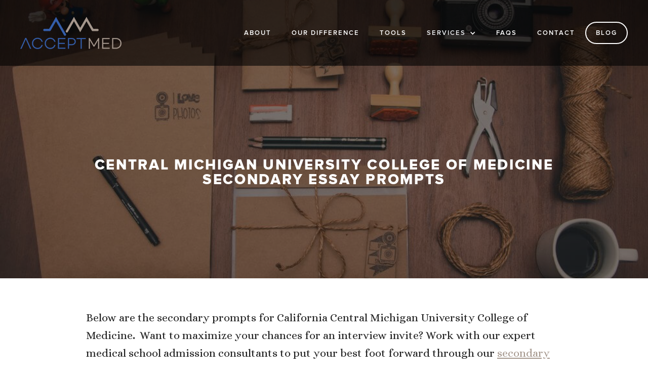

--- FILE ---
content_type: text/html
request_url: https://www.acceptmed.com/secondary-essays/central-michigan-university-college-of-medicine-mount-pleasant-mi
body_size: 6021
content:
<!DOCTYPE html><!-- Last Published: Tue Nov 25 2025 22:22:18 GMT+0000 (Coordinated Universal Time) --><html data-wf-domain="www.acceptmed.com" data-wf-page="5eadaa796552bb690aa4910a" data-wf-site="5cffee0bec3f092388e6d76f" data-wf-collection="5eadaa796552bbd279a4906a" data-wf-item-slug="central-michigan-university-college-of-medicine-mount-pleasant-mi"><head><meta charset="utf-8"/><title>Central Michigan University College of Medicine Secondary Essay Prompts</title><meta content="Get a head start on the California Central Michigan University College of Medicine secondary application essays and maximize your interview invite chances by working with the best medical school admission consultants and editors." name="description"/><meta content="width=device-width, initial-scale=1" name="viewport"/><meta content="TGIQo4IfD0uxtKNWgLeL88GnqVmokFwfKNhYJ_m0C9Y" name="google-site-verification"/><link href="https://cdn.prod.website-files.com/5cffee0bec3f092388e6d76f/css/acceptmed.webflow.shared.9d71f087c.min.css" rel="stylesheet" type="text/css"/><link href="https://fonts.googleapis.com" rel="preconnect"/><link href="https://fonts.gstatic.com" rel="preconnect" crossorigin="anonymous"/><script src="https://ajax.googleapis.com/ajax/libs/webfont/1.6.26/webfont.js" type="text/javascript"></script><script type="text/javascript">WebFont.load({  google: {    families: ["Open Sans:300,300italic,400,400italic,600,600italic,700,700italic,800,800italic","Varela Round:400","Alice:regular"]  }});</script><script type="text/javascript">!function(o,c){var n=c.documentElement,t=" w-mod-";n.className+=t+"js",("ontouchstart"in o||o.DocumentTouch&&c instanceof DocumentTouch)&&(n.className+=t+"touch")}(window,document);</script><link href="https://cdn.prod.website-files.com/5cffee0bec3f092388e6d76f/657aa5f1118f692540fdd3bd_5d361f7695a9bf30f3104411_favicon%20(1).png" rel="shortcut icon" type="image/x-icon"/><link href="https://cdn.prod.website-files.com/5cffee0bec3f092388e6d76f/5d361f7695a9bf30f3104411_favicon.png" rel="apple-touch-icon"/><link rel="preload" href="https://fonts.googleapis.com/css2?family=Alice&display=swap">
<script>
var windowWidth,
    lazyImages,
    lazyBackground,
    lazyIframe,
    lazyScripts,
    src,
    style,
    datasrc,
    urls,
    analytics,
    s,
    x,
    i,
    j = 0,
    flag;
function init() {
    flag && ((flag = 0), lazyLoadImg(), lazyLoadBackground(), lazyLoadIframe(), load_all_js());
}
function lazyLoadImg() {
    lazyImages.forEach(function (e) {
        (e.src = e.dataset.src), (e.className += "lazyloaded");
    });
}
function lazyLoadBackground() {
    lazyBackground.forEach(function (e) {
        e.style = e.dataset.style;
    });
}
function lazyLoadIframe() {
    lazyIframe.forEach(function (e) {
        e.src = e.dataset.src;
    });
}
function lazyLoadScripts() {
    isNaN(j) && (j = 0),
        j != lazyScripts.length &&
            (lazyScripts[j] != null && lazyScripts[j].getAttribute("type") == "lazyload2"
                ? (lazyScripts[j].setAttribute("type", "lazyloaded"),
                  typeof lazyScripts[j].dataset.src != "undefined"
                      ? (((s = document.createElement("script")).type = "text/javascript"),
                        (s.async = !0),
                        (s.src = lazyScripts[j].dataset.src),
                        (x = document.getElementsByTagName("body")[0]).appendChild(s),
                        (s.onload = function () {
                            j++, lazyLoadScripts();
                        }))
                      : (((s = document.createElement("script")).type = "text/javascript"), (s.async = !0), (s.innerHTML = lazyScripts[j].innerHTML), (x = document.getElementsByTagName("body")[0]).appendChild(s), j++, lazyLoadScripts()))
                : (j++, lazyLoadScripts()));
}
function lazyLoadCss(e) {
    ((s = document.createElement("link")).rel = "stylesheet"), (s.href = e), (x = document.getElementsByTagName("head")[0]).appendChild(s);
}
function lazyLoadJS(e) {
    ((s = document.createElement("script")).type = "text/javascript"), (s.async = !0), (s.src = e), (x = document.getElementsByTagName("body")[0]).appendChild(s);
}
function asyncLoad() {}
function load_all_js() {
        setTimeout(function () {
            lazyLoadScripts();
        }, 1e3),
        setTimeout(function () {
            (lazyImages = document.querySelectorAll("img.lazy")).forEach(function (e) {
                e.src = e.dataset.src;
            });
        }, 4e3);
}
document.addEventListener("DOMContentLoaded", function () {
    (windowWidth = screen.width),
        (lazyImages = document.querySelectorAll("img.lazy")),
        (lazyBackground = document.querySelectorAll(".lazybg")),
        (lazyIframe = document.querySelectorAll("iframe.lazy")),
        (lazyScripts = document.querySelectorAll("script[type='lazyload2']")),
        (i = 0),
        (j = 0),
        (flag = 1),
        window.addEventListener("scroll", function () {
            init();
        }),
        window.addEventListener("mousemove", function () {
            init();
        }),
        window.addEventListener("touchstart", function () {
            init();
        }),
        setTimeout(function () {
            init();
        }, 5e3);
});
</script>
<link rel="canonical" href="https://www.acceptmed.com/" />
<meta name="robots" content="index, follow" />
<style>
	.ec-minicart.ec-minicart--m.ec-minicart--fixed.ec-minicart--responsive.ec-minicart--bottom.ec-minicart--right.ec-minicart--pill.ec-minicart--animation-default {
		bottom: 90px !important;
		left: 17px!important;
	}
  /*sticky header*/
  .ss_nav.w-nav.fixed{
    width:100%;
    position:fixed;
    top:0;}
.pre-loader {
    background-color: transparent !important;
}
.web-wrap {
    display: contents !important;
}

</style>
<!-- Google Tag Manager -->
<script type="lazyload2">(function(w,d,s,l,i){w[l]=w[l]||[];w[l].push({'gtm.start':
new Date().getTime(),event:'gtm.js'});var f=d.getElementsByTagName(s)[0],
j=d.createElement(s),dl=l!='dataLayer'?'&l='+l:'';j.async=true;j.src=
'https://www.googletagmanager.com/gtm.js?id='+i+dl;f.parentNode.insertBefore(j,f);
})(window,document,'script','dataLayer','GTM-5NXHRWQ');</script>
<!-- End Google Tag Manager -->

<script type="lazyload2" data-src="https://www.googletagmanager.com/gtag/js?id=UA-136411888-1"></script>
<script type="lazyload2">
window.dataLayer = window.dataLayer || []; function gtag() { dataLayer.push(arguments); } gtag('js', new Date()); gtag('config', 'UA-136411888-1', { 'anonymize_ip': false });
</script>

<script type="lazyload2">
!function (f, b, e, v, n, t, s) { if (f.fbq) return; n = f.fbq = function () { n.callMethod ? n.callMethod.apply(n, arguments) : n.queue.push(arguments) }; if (!f._fbq) f._fbq = n; n.push = n; n.loaded = !0; n.version = '2.0'; n.agent = 'plwebflow'; n.queue = []; t = b.createElement(e); t.async = !0; t.src = v; s = b.getElementsByTagName(e)[0]; s.parentNode.insertBefore(t, s) }(window, document, 'script', 'https://connect.facebook.net/en_US/fbevents.js'); fbq('init', '816328698699819'); fbq('track', 'PageView');</script></head><body><div data-animation="default" class="acceptmed-navbar w-nav" data-easing2="ease" data-easing="ease" data-collapse="medium" role="banner" data-no-scroll="1" data-duration="300" id="navbar" data-doc-height="1"><a href="#" class="brand-2 w-nav-brand"><img src="https://cdn.prod.website-files.com/5cffee0bec3f092388e6d76f/5e41dfffc5df193b70d895c0_logo---Copy.png" width="500" alt=""/></a><nav role="navigation" class="nav-menu-2 new w-nav-menu"><div data-delay="400" data-hover="true" data-w-id="c1c584b5-e4a6-a21a-b058-e724b808f524" class="w-dropdown"><div class="nav-button w-dropdown-toggle"><a href="#" class="contact w-inline-block"><div>ABOUT</div></a><div class="nav-plus-link"><div class="secondabout">ABOUT</div><div class="plus">+</div><div class="minus">-</div></div></div><nav class="dropdown-list w-dropdown-list"><a href="#" class="nav-button dropdown w-dropdown-link">OUR MISSION</a><a href="#" class="nav-button dropdown w-dropdown-link">OUR TEAM</a><a href="#" class="nav-button dropdown w-dropdown-link">REVIEWS</a></nav></div><a href="#" class="nav-button w-nav-link">OUR DIFFERENCE</a><div data-delay="400" data-hover="true" class="w-dropdown"><div class="nav-button w-dropdown-toggle"><a href="#" class="contact w-inline-block"><div>TOOLS</div></a><div class="nav-plus-link"><div class="secondabout">Tools</div><div class="plus">+</div><div class="minus">-</div></div></div><nav class="dropdown-list w-dropdown-list"><a href="#" class="nav-button dropdown w-dropdown-link">Secondary Database</a></nav></div><div data-hover="true" data-delay="0" class="mega-dropdown w-dropdown"><div class="nav-button new-size w-dropdown-toggle"><div class="w-icon-dropdown-toggle"></div><div class="text-block-26"><a href="#" class="link-9 white">Services</a></div></div><nav class="dropdown-list-4 w-dropdown-list"><div data-duration-in="300" data-duration-out="100" data-current="Tab 2" data-easing="ease" class="tabs-2 w-tabs"><div class="tabs-menu-5 w-tab-menu"><a data-w-tab="Tab 2" class="tab w-inline-block w-tab-link w--current"><div class="tab-text">Medical School Admissions Consulting</div></a><a data-w-tab="Tab 3" class="tab w-inline-block w-tab-link"><div class="tab-text">Residency Match Consulting</div></a><a data-w-tab="Tab 4" class="tab w-inline-block w-tab-link"><div class="tab-text">Early Assurance Program Consulting</div></a><a data-w-tab="Tab 5" class="tab w-inline-block w-tab-link"><div class="tab-text">Post Bacc and SMP Consulting</div></a><a data-w-tab="Tab 6" class="tab w-inline-block w-tab-link"><div class="tab-text">BS/MD Consulting</div></a><a data-w-tab="Tab 7" class="tab w-inline-block w-tab-link"><div class="tab-text">Physician Assistant Admissions Consulting</div></a></div><div class="tabs-content-3 w-tab-content"><div data-w-tab="Tab 2" class="tab-pane-tab-2-2 w-tab-pane w--tab-active"><div class="tab-wrap-2-columns"><div class="div-block-47"><div class="link-8">Applying this year</div><div class="divider"></div><a href="#" class="sub-link">Complete Packages</a><a href="#" class="sub-link">General Advising</a><a href="#" class="sub-link">Personal Statement Editing</a><a href="#" class="sub-link">Secondary Editing</a><a href="#" class="sub-link">Mock Interviews</a><a href="#" class="sub-link">application Review</a></div><div class="div-block-47"><div class="link-8">Applying in the next few years</div><div class="divider"></div><a href="#" class="sub-link">General Advising </a><a href="#" class="sub-link">Early Premed Packages</a></div></div></div><div data-w-tab="Tab 3" class="tab-pane-tab-3 w-tab-pane"><div class="tab-wrap-2-columns"><div class="div-block-47"><div class="link-8">Applying this year</div><div class="divider"></div><a href="#" class="sub-link">Complete Packages</a><a href="#" class="sub-link">Caribbean and International Student Packages</a><a href="#" class="sub-link">General Advising</a><a href="#" class="sub-link">Personal Statement Editing</a><a href="#" class="sub-link">ERAS Editing</a><a href="#" class="sub-link">Mock Interviews</a><a href="#" class="sub-link">Re-application Analysis</a></div><div class="div-block-47"><div class="link-8">Applying in the next few years</div><div class="divider"></div><a href="#" class="sub-link">General Advising </a><a href="#" class="sub-link">Early med school Packages</a></div></div></div><div data-w-tab="Tab 4" class="tab-pane-tab-4 w-tab-pane"><div class="tab-wrap-2-columns"><div class="div-block-47"></div><div class="div-block-47"><a href="#" class="sub-link">Essay Editing</a><a href="#" class="sub-link">Early Assurance Packages</a></div></div></div><div data-w-tab="Tab 5" class="tab-pane-tab-5 w-tab-pane"><div class="tab-wrap-2-columns"><div class="div-block-47"></div><div class="div-block-47"><a href="#" class="sub-link">General Advising</a><a href="#" class="sub-link">Post Pacc and SMP Packages</a></div></div></div><div data-w-tab="Tab 6" class="tab-pane-tab-6 w-tab-pane"><div class="tab-wrap-2-columns"><div class="div-block-47"></div><div class="div-block-47"><a href="#" class="sub-link">BS/MD Complete Packages</a><a href="#" class="sub-link">General Advising</a><a href="#" class="sub-link">Mock Interviews</a></div></div></div><div data-w-tab="Tab 7" class="tab-pane-tab-7 w-tab-pane"><div class="tab-wrap-2-columns"><div class="div-block-47"></div><div class="div-block-47"><a href="#" class="sub-link">PA Mock Interviews</a><a href="#" class="sub-link">PA CASPA Packages</a></div></div></div></div></div></nav></div><a href="#" class="nav-button w-nav-link">FAQS</a><div data-delay="0" data-hover="true" data-w-id="154bc75f-447e-8bc3-d8de-a3370549bd86" class="w-dropdown"><div class="nav-button w-dropdown-toggle"><a href="#" class="contact contact-2 w-inline-block"><div class="text-block-17">CONTACT</div></a><div class="nav-plus-link"><div class="text-block-17 appearonmobile">CONTACT</div><div class="plus">+</div><div class="minus">-</div></div></div><nav class="dropdown-list w-dropdown-list"><a href="#" class="nav-button dropdown w-dropdown-link">FREE CONSULTATION</a><a href="#" class="nav-button dropdown w-dropdown-link">GET IN TOUCH</a></nav></div><a href="#" class="nav-button _1 w-nav-link">BLOG</a></nav><div class="menu-button-2 w-nav-button"><div class="icon w-icon-nav-menu"></div></div><div class="popup-wrapper"><div class="join-newsletter-announce"><div class="join-headline"><div class="text-block-15">Join the AcceptMed Newsletter!<br/></div></div><div class="join-subtitle"><div class="text-block-16">Get exclusive admissions advice, PDF application guides, updates, and news.  No spam, we promise.<br/></div></div></div><div class="form-block-3 w-form"><form id="email-form" name="email-form" data-name="Email Form" method="get" class="form-5" data-wf-page-id="5eadaa796552bb690aa4910a" data-wf-element-id="9f0ba20f-52d1-c271-c0e3-174808ac5f28"><input class="text-field-8 w-input" maxlength="256" name="name-2" data-name="Name 2" placeholder="Name" type="text" id="name-2"/><input class="text-field-9 w-input" maxlength="256" name="email-2" data-name="Email 2" placeholder="Email Address" type="email" id="email-2" required=""/><input type="submit" data-wait="Please wait..." data-w-id="9f0ba20f-52d1-c271-c0e3-174808ac5f2b" class="card-button popup-subscribe-button w-button" value="Subscribe"/></form><div class="w-form-done"><div>Thank you! Your submission has been received!</div></div><div class="w-form-fail"><div>Oops! Something went wrong while submitting the form.</div></div></div><a data-w-id="9f0ba20f-52d1-c271-c0e3-174808ac5f32" href="#" class="button-2 exit-button-popup w-button">x</a></div></div><div data-w-id="dc3d9a1d-870d-6ca7-0aac-54f1c7d2e10c" class="hero-overlay-effect essays"></div><div class="intro-container complete-packages essys"><div class="container hero w-container"><h1 class="hero-heading caps">Central Michigan University College of Medicine Secondary Essay Prompts</h1></div></div><div class="about-section"><div class="w-container"><div class="about"><div class="paragraph left-align bold b_space w-richtext"><p>Below are the secondary prompts for California Central Michigan University<strong> </strong>College of Medicine<strong>.  </strong>Want to maximize your chances for an interview invite? Work with our expert medical school admission consultants to put your best foot forward through our <a href="https://www.acceptmed.com/secondary-editing">secondary application editing services.</a></p></div><div class="heading spaced">2019-2020:</div><div class="paragraph-new w-richtext"><p>All have a 500-word limit:</p><p>1. Tell us about a time when you have been an outsider and felt uncomfortable</p><p>2. What are two essential skills needed for success in medical school?</p><p>3. [REAPP ONLY]: If you have applied to any medical school in previous cycles, what have you done since your last application to prepare yourself for a career in medicine? If you have not applied to medical school previously, write “N/A” in the box.</p><p>Good luck to everyone applying!</p></div></div></div></div><div class="footer"><div class="container w-container"><div class="top-row"><div class="footer-text"><a href="#" class="footer-text">Term of Service</a></div><div class="footer-text"><a href="#" class="footer-text">Privacy Policy</a></div></div><div class="middle-row"><a href="https://www.facebook.com/acceptmed/?modal=admin_todo_tour" target="_blank" class="social-button w-inline-block"><img src="https://cdn.prod.website-files.com/5cffee0bec3f092388e6d76f/5d151e232c2ac7593f8d244e_facebook-letter-logo.png" width="27" height="27" alt=""/></a><a href="https://www.instagram.com/accept_med/" target="_blank" class="social-button w-inline-block"><img src="https://cdn.prod.website-files.com/5cffee0bec3f092388e6d76f/5d151e238b8f9203b1853f75_instagram-logo.png" width="27" height="27" alt="" class="image-8"/></a><a href="mailto:info@acceptmed.com" class="social-button w-inline-block"><img src="https://cdn.prod.website-files.com/5cffee0bec3f092388e6d76f/5d151e24eaa3ed91f00786d4_message-closed-envelope.png" width="27" height="27" alt=""/></a></div><div class="copyright">©  2020 AcceptMed. All Rights Reserved.</div></div></div><script src="https://d3e54v103j8qbb.cloudfront.net/js/jquery-3.5.1.min.dc5e7f18c8.js?site=5cffee0bec3f092388e6d76f" type="text/javascript" integrity="sha256-9/aliU8dGd2tb6OSsuzixeV4y/faTqgFtohetphbbj0=" crossorigin="anonymous"></script><script src="https://cdn.prod.website-files.com/5cffee0bec3f092388e6d76f/js/webflow.schunk.6ea92fe2a208e24a.js" type="text/javascript"></script><script src="https://cdn.prod.website-files.com/5cffee0bec3f092388e6d76f/js/webflow.schunk.b0e10628536f7519.js" type="text/javascript"></script><script src="https://cdn.prod.website-files.com/5cffee0bec3f092388e6d76f/js/webflow.8d75841a.2b838ae1fef31492.js" type="text/javascript"></script>
<!-- Google Tag Manager (noscript) -->
<noscript><iframe class="lazy" data-src="https://www.googletagmanager.com/ns.html?id=GTM-5NXHRWQ" height="0" width="0" style="display:none;visibility:hidden"></iframe></noscript>
<!-- End Google Tag Manager (noscript) -->

<!--- Start of GetEmails.com Code ---><script async src="https://s3-us-west-2.amazonaws.com/files.getemails.com/account/G5QHZE9/source/getemails.js"></script><!--- End of GetEmails.com Code --->
<!--sticky header-->
<script type="lazyload2" data-src="https://code.jquery.com/jquery-1.11.0.min.js"></script>
<script>
  $(window).scroll(function(){
      if ($(this).scrollTop() > 120) {
          $('.ss_nav.w-nav').addClass('fixed');
      } else {
          $('.ss_nav.w-nav').removeClass('fixed');
      }
});

</script>

<script type="lazyload2">
var url = "https://static.affiliatly.com/framework/other.js?affiliatly_code=AF-1034671";
var script = document.createElement("script");
script.type = "text/javascript";
script.src = url;
document.getElementsByTagName("head")[0].appendChild(script);
</script></body></html>

--- FILE ---
content_type: text/css
request_url: https://cdn.prod.website-files.com/5cffee0bec3f092388e6d76f/css/acceptmed.webflow.shared.9d71f087c.min.css
body_size: 27546
content:
html{-webkit-text-size-adjust:100%;-ms-text-size-adjust:100%;font-family:sans-serif}body{margin:0}article,aside,details,figcaption,figure,footer,header,hgroup,main,menu,nav,section,summary{display:block}audio,canvas,progress,video{vertical-align:baseline;display:inline-block}audio:not([controls]){height:0;display:none}[hidden],template{display:none}a{background-color:#0000}a:active,a:hover{outline:0}abbr[title]{border-bottom:1px dotted}b,strong{font-weight:700}dfn{font-style:italic}h1{margin:.67em 0;font-size:2em}mark{color:#000;background:#ff0}small{font-size:80%}sub,sup{vertical-align:baseline;font-size:75%;line-height:0;position:relative}sup{top:-.5em}sub{bottom:-.25em}img{border:0}svg:not(:root){overflow:hidden}hr{box-sizing:content-box;height:0}pre{overflow:auto}code,kbd,pre,samp{font-family:monospace;font-size:1em}button,input,optgroup,select,textarea{color:inherit;font:inherit;margin:0}button{overflow:visible}button,select{text-transform:none}button,html input[type=button],input[type=reset]{-webkit-appearance:button;cursor:pointer}button[disabled],html input[disabled]{cursor:default}button::-moz-focus-inner,input::-moz-focus-inner{border:0;padding:0}input{line-height:normal}input[type=checkbox],input[type=radio]{box-sizing:border-box;padding:0}input[type=number]::-webkit-inner-spin-button,input[type=number]::-webkit-outer-spin-button{height:auto}input[type=search]{-webkit-appearance:none}input[type=search]::-webkit-search-cancel-button,input[type=search]::-webkit-search-decoration{-webkit-appearance:none}legend{border:0;padding:0}textarea{overflow:auto}optgroup{font-weight:700}table{border-collapse:collapse;border-spacing:0}td,th{padding:0}@font-face{font-family:webflow-icons;src:url([data-uri])format("truetype");font-weight:400;font-style:normal}[class^=w-icon-],[class*=\ w-icon-]{speak:none;font-variant:normal;text-transform:none;-webkit-font-smoothing:antialiased;-moz-osx-font-smoothing:grayscale;font-style:normal;font-weight:400;line-height:1;font-family:webflow-icons!important}.w-icon-slider-right:before{content:""}.w-icon-slider-left:before{content:""}.w-icon-nav-menu:before{content:""}.w-icon-arrow-down:before,.w-icon-dropdown-toggle:before{content:""}.w-icon-file-upload-remove:before{content:""}.w-icon-file-upload-icon:before{content:""}*{box-sizing:border-box}html{height:100%}body{color:#333;background-color:#fff;min-height:100%;margin:0;font-family:Arial,sans-serif;font-size:14px;line-height:20px}img{vertical-align:middle;max-width:100%;display:inline-block}html.w-mod-touch *{background-attachment:scroll!important}.w-block{display:block}.w-inline-block{max-width:100%;display:inline-block}.w-clearfix:before,.w-clearfix:after{content:" ";grid-area:1/1/2/2;display:table}.w-clearfix:after{clear:both}.w-hidden{display:none}.w-button{color:#fff;line-height:inherit;cursor:pointer;background-color:#3898ec;border:0;border-radius:0;padding:9px 15px;text-decoration:none;display:inline-block}input.w-button{-webkit-appearance:button}html[data-w-dynpage] [data-w-cloak]{color:#0000!important}.w-code-block{margin:unset}pre.w-code-block code{all:inherit}.w-optimization{display:contents}.w-webflow-badge,.w-webflow-badge>img{box-sizing:unset;width:unset;height:unset;max-height:unset;max-width:unset;min-height:unset;min-width:unset;margin:unset;padding:unset;float:unset;clear:unset;border:unset;border-radius:unset;background:unset;background-image:unset;background-position:unset;background-size:unset;background-repeat:unset;background-origin:unset;background-clip:unset;background-attachment:unset;background-color:unset;box-shadow:unset;transform:unset;direction:unset;font-family:unset;font-weight:unset;color:unset;font-size:unset;line-height:unset;font-style:unset;font-variant:unset;text-align:unset;letter-spacing:unset;-webkit-text-decoration:unset;text-decoration:unset;text-indent:unset;text-transform:unset;list-style-type:unset;text-shadow:unset;vertical-align:unset;cursor:unset;white-space:unset;word-break:unset;word-spacing:unset;word-wrap:unset;transition:unset}.w-webflow-badge{white-space:nowrap;cursor:pointer;box-shadow:0 0 0 1px #0000001a,0 1px 3px #0000001a;visibility:visible!important;opacity:1!important;z-index:2147483647!important;color:#aaadb0!important;overflow:unset!important;background-color:#fff!important;border-radius:3px!important;width:auto!important;height:auto!important;margin:0!important;padding:6px!important;font-size:12px!important;line-height:14px!important;text-decoration:none!important;display:inline-block!important;position:fixed!important;inset:auto 12px 12px auto!important;transform:none!important}.w-webflow-badge>img{position:unset;visibility:unset!important;opacity:1!important;vertical-align:middle!important;display:inline-block!important}h1,h2,h3,h4,h5,h6{margin-bottom:10px;font-weight:700}h1{margin-top:20px;font-size:38px;line-height:44px}h2{margin-top:20px;font-size:32px;line-height:36px}h3{margin-top:20px;font-size:24px;line-height:30px}h4{margin-top:10px;font-size:18px;line-height:24px}h5{margin-top:10px;font-size:14px;line-height:20px}h6{margin-top:10px;font-size:12px;line-height:18px}p{margin-top:0;margin-bottom:10px}blockquote{border-left:5px solid #e2e2e2;margin:0 0 10px;padding:10px 20px;font-size:18px;line-height:22px}figure{margin:0 0 10px}figcaption{text-align:center;margin-top:5px}ul,ol{margin-top:0;margin-bottom:10px;padding-left:40px}.w-list-unstyled{padding-left:0;list-style:none}.w-embed:before,.w-embed:after{content:" ";grid-area:1/1/2/2;display:table}.w-embed:after{clear:both}.w-video{width:100%;padding:0;position:relative}.w-video iframe,.w-video object,.w-video embed{border:none;width:100%;height:100%;position:absolute;top:0;left:0}fieldset{border:0;margin:0;padding:0}button,[type=button],[type=reset]{cursor:pointer;-webkit-appearance:button;border:0}.w-form{margin:0 0 15px}.w-form-done{text-align:center;background-color:#ddd;padding:20px;display:none}.w-form-fail{background-color:#ffdede;margin-top:10px;padding:10px;display:none}label{margin-bottom:5px;font-weight:700;display:block}.w-input,.w-select{color:#333;vertical-align:middle;background-color:#fff;border:1px solid #ccc;width:100%;height:38px;margin-bottom:10px;padding:8px 12px;font-size:14px;line-height:1.42857;display:block}.w-input::placeholder,.w-select::placeholder{color:#999}.w-input:focus,.w-select:focus{border-color:#3898ec;outline:0}.w-input[disabled],.w-select[disabled],.w-input[readonly],.w-select[readonly],fieldset[disabled] .w-input,fieldset[disabled] .w-select{cursor:not-allowed}.w-input[disabled]:not(.w-input-disabled),.w-select[disabled]:not(.w-input-disabled),.w-input[readonly],.w-select[readonly],fieldset[disabled]:not(.w-input-disabled) .w-input,fieldset[disabled]:not(.w-input-disabled) .w-select{background-color:#eee}textarea.w-input,textarea.w-select{height:auto}.w-select{background-color:#f3f3f3}.w-select[multiple]{height:auto}.w-form-label{cursor:pointer;margin-bottom:0;font-weight:400;display:inline-block}.w-radio{margin-bottom:5px;padding-left:20px;display:block}.w-radio:before,.w-radio:after{content:" ";grid-area:1/1/2/2;display:table}.w-radio:after{clear:both}.w-radio-input{float:left;margin:3px 0 0 -20px;line-height:normal}.w-file-upload{margin-bottom:10px;display:block}.w-file-upload-input{opacity:0;z-index:-100;width:.1px;height:.1px;position:absolute;overflow:hidden}.w-file-upload-default,.w-file-upload-uploading,.w-file-upload-success{color:#333;display:inline-block}.w-file-upload-error{margin-top:10px;display:block}.w-file-upload-default.w-hidden,.w-file-upload-uploading.w-hidden,.w-file-upload-error.w-hidden,.w-file-upload-success.w-hidden{display:none}.w-file-upload-uploading-btn{cursor:pointer;background-color:#fafafa;border:1px solid #ccc;margin:0;padding:8px 12px;font-size:14px;font-weight:400;display:flex}.w-file-upload-file{background-color:#fafafa;border:1px solid #ccc;flex-grow:1;justify-content:space-between;margin:0;padding:8px 9px 8px 11px;display:flex}.w-file-upload-file-name{font-size:14px;font-weight:400;display:block}.w-file-remove-link{cursor:pointer;width:auto;height:auto;margin-top:3px;margin-left:10px;padding:3px;display:block}.w-icon-file-upload-remove{margin:auto;font-size:10px}.w-file-upload-error-msg{color:#ea384c;padding:2px 0;display:inline-block}.w-file-upload-info{padding:0 12px;line-height:38px;display:inline-block}.w-file-upload-label{cursor:pointer;background-color:#fafafa;border:1px solid #ccc;margin:0;padding:8px 12px;font-size:14px;font-weight:400;display:inline-block}.w-icon-file-upload-icon,.w-icon-file-upload-uploading{width:20px;margin-right:8px;display:inline-block}.w-icon-file-upload-uploading{height:20px}.w-container{max-width:940px;margin-left:auto;margin-right:auto}.w-container:before,.w-container:after{content:" ";grid-area:1/1/2/2;display:table}.w-container:after{clear:both}.w-container .w-row{margin-left:-10px;margin-right:-10px}.w-row:before,.w-row:after{content:" ";grid-area:1/1/2/2;display:table}.w-row:after{clear:both}.w-row .w-row{margin-left:0;margin-right:0}.w-col{float:left;width:100%;min-height:1px;padding-left:10px;padding-right:10px;position:relative}.w-col .w-col{padding-left:0;padding-right:0}.w-col-1{width:8.33333%}.w-col-2{width:16.6667%}.w-col-3{width:25%}.w-col-4{width:33.3333%}.w-col-5{width:41.6667%}.w-col-6{width:50%}.w-col-7{width:58.3333%}.w-col-8{width:66.6667%}.w-col-9{width:75%}.w-col-10{width:83.3333%}.w-col-11{width:91.6667%}.w-col-12{width:100%}.w-hidden-main{display:none!important}@media screen and (max-width:991px){.w-container{max-width:728px}.w-hidden-main{display:inherit!important}.w-hidden-medium{display:none!important}.w-col-medium-1{width:8.33333%}.w-col-medium-2{width:16.6667%}.w-col-medium-3{width:25%}.w-col-medium-4{width:33.3333%}.w-col-medium-5{width:41.6667%}.w-col-medium-6{width:50%}.w-col-medium-7{width:58.3333%}.w-col-medium-8{width:66.6667%}.w-col-medium-9{width:75%}.w-col-medium-10{width:83.3333%}.w-col-medium-11{width:91.6667%}.w-col-medium-12{width:100%}.w-col-stack{width:100%;left:auto;right:auto}}@media screen and (max-width:767px){.w-hidden-main,.w-hidden-medium{display:inherit!important}.w-hidden-small{display:none!important}.w-row,.w-container .w-row{margin-left:0;margin-right:0}.w-col{width:100%;left:auto;right:auto}.w-col-small-1{width:8.33333%}.w-col-small-2{width:16.6667%}.w-col-small-3{width:25%}.w-col-small-4{width:33.3333%}.w-col-small-5{width:41.6667%}.w-col-small-6{width:50%}.w-col-small-7{width:58.3333%}.w-col-small-8{width:66.6667%}.w-col-small-9{width:75%}.w-col-small-10{width:83.3333%}.w-col-small-11{width:91.6667%}.w-col-small-12{width:100%}}@media screen and (max-width:479px){.w-container{max-width:none}.w-hidden-main,.w-hidden-medium,.w-hidden-small{display:inherit!important}.w-hidden-tiny{display:none!important}.w-col{width:100%}.w-col-tiny-1{width:8.33333%}.w-col-tiny-2{width:16.6667%}.w-col-tiny-3{width:25%}.w-col-tiny-4{width:33.3333%}.w-col-tiny-5{width:41.6667%}.w-col-tiny-6{width:50%}.w-col-tiny-7{width:58.3333%}.w-col-tiny-8{width:66.6667%}.w-col-tiny-9{width:75%}.w-col-tiny-10{width:83.3333%}.w-col-tiny-11{width:91.6667%}.w-col-tiny-12{width:100%}}.w-widget{position:relative}.w-widget-map{width:100%;height:400px}.w-widget-map label{width:auto;display:inline}.w-widget-map img{max-width:inherit}.w-widget-map .gm-style-iw{text-align:center}.w-widget-map .gm-style-iw>button{display:none!important}.w-widget-twitter{overflow:hidden}.w-widget-twitter-count-shim{vertical-align:top;text-align:center;background:#fff;border:1px solid #758696;border-radius:3px;width:28px;height:20px;display:inline-block;position:relative}.w-widget-twitter-count-shim *{pointer-events:none;-webkit-user-select:none;user-select:none}.w-widget-twitter-count-shim .w-widget-twitter-count-inner{text-align:center;color:#999;font-family:serif;font-size:15px;line-height:12px;position:relative}.w-widget-twitter-count-shim .w-widget-twitter-count-clear{display:block;position:relative}.w-widget-twitter-count-shim.w--large{width:36px;height:28px}.w-widget-twitter-count-shim.w--large .w-widget-twitter-count-inner{font-size:18px;line-height:18px}.w-widget-twitter-count-shim:not(.w--vertical){margin-left:5px;margin-right:8px}.w-widget-twitter-count-shim:not(.w--vertical).w--large{margin-left:6px}.w-widget-twitter-count-shim:not(.w--vertical):before,.w-widget-twitter-count-shim:not(.w--vertical):after{content:" ";pointer-events:none;border:solid #0000;width:0;height:0;position:absolute;top:50%;left:0}.w-widget-twitter-count-shim:not(.w--vertical):before{border-width:4px;border-color:#75869600 #5d6c7b #75869600 #75869600;margin-top:-4px;margin-left:-9px}.w-widget-twitter-count-shim:not(.w--vertical).w--large:before{border-width:5px;margin-top:-5px;margin-left:-10px}.w-widget-twitter-count-shim:not(.w--vertical):after{border-width:4px;border-color:#fff0 #fff #fff0 #fff0;margin-top:-4px;margin-left:-8px}.w-widget-twitter-count-shim:not(.w--vertical).w--large:after{border-width:5px;margin-top:-5px;margin-left:-9px}.w-widget-twitter-count-shim.w--vertical{width:61px;height:33px;margin-bottom:8px}.w-widget-twitter-count-shim.w--vertical:before,.w-widget-twitter-count-shim.w--vertical:after{content:" ";pointer-events:none;border:solid #0000;width:0;height:0;position:absolute;top:100%;left:50%}.w-widget-twitter-count-shim.w--vertical:before{border-width:5px;border-color:#5d6c7b #75869600 #75869600;margin-left:-5px}.w-widget-twitter-count-shim.w--vertical:after{border-width:4px;border-color:#fff #fff0 #fff0;margin-left:-4px}.w-widget-twitter-count-shim.w--vertical .w-widget-twitter-count-inner{font-size:18px;line-height:22px}.w-widget-twitter-count-shim.w--vertical.w--large{width:76px}.w-background-video{color:#fff;height:500px;position:relative;overflow:hidden}.w-background-video>video{object-fit:cover;z-index:-100;background-position:50%;background-size:cover;width:100%;height:100%;margin:auto;position:absolute;inset:-100%}.w-background-video>video::-webkit-media-controls-start-playback-button{-webkit-appearance:none;display:none!important}.w-background-video--control{background-color:#0000;padding:0;position:absolute;bottom:1em;right:1em}.w-background-video--control>[hidden]{display:none!important}.w-slider{text-align:center;clear:both;-webkit-tap-highlight-color:#0000;tap-highlight-color:#0000;background:#ddd;height:300px;position:relative}.w-slider-mask{z-index:1;white-space:nowrap;height:100%;display:block;position:relative;left:0;right:0;overflow:hidden}.w-slide{vertical-align:top;white-space:normal;text-align:left;width:100%;height:100%;display:inline-block;position:relative}.w-slider-nav{z-index:2;text-align:center;-webkit-tap-highlight-color:#0000;tap-highlight-color:#0000;height:40px;margin:auto;padding-top:10px;position:absolute;inset:auto 0 0}.w-slider-nav.w-round>div{border-radius:100%}.w-slider-nav.w-num>div{font-size:inherit;line-height:inherit;width:auto;height:auto;padding:.2em .5em}.w-slider-nav.w-shadow>div{box-shadow:0 0 3px #3336}.w-slider-nav-invert{color:#fff}.w-slider-nav-invert>div{background-color:#2226}.w-slider-nav-invert>div.w-active{background-color:#222}.w-slider-dot{cursor:pointer;background-color:#fff6;width:1em;height:1em;margin:0 3px .5em;transition:background-color .1s,color .1s;display:inline-block;position:relative}.w-slider-dot.w-active{background-color:#fff}.w-slider-dot:focus{outline:none;box-shadow:0 0 0 2px #fff}.w-slider-dot:focus.w-active{box-shadow:none}.w-slider-arrow-left,.w-slider-arrow-right{cursor:pointer;color:#fff;-webkit-tap-highlight-color:#0000;tap-highlight-color:#0000;-webkit-user-select:none;user-select:none;width:80px;margin:auto;font-size:40px;position:absolute;inset:0;overflow:hidden}.w-slider-arrow-left [class^=w-icon-],.w-slider-arrow-right [class^=w-icon-],.w-slider-arrow-left [class*=\ w-icon-],.w-slider-arrow-right [class*=\ w-icon-]{position:absolute}.w-slider-arrow-left:focus,.w-slider-arrow-right:focus{outline:0}.w-slider-arrow-left{z-index:3;right:auto}.w-slider-arrow-right{z-index:4;left:auto}.w-icon-slider-left,.w-icon-slider-right{width:1em;height:1em;margin:auto;inset:0}.w-slider-aria-label{clip:rect(0 0 0 0);border:0;width:1px;height:1px;margin:-1px;padding:0;position:absolute;overflow:hidden}.w-slider-force-show{display:block!important}.w-dropdown{text-align:left;z-index:900;margin-left:auto;margin-right:auto;display:inline-block;position:relative}.w-dropdown-btn,.w-dropdown-toggle,.w-dropdown-link{vertical-align:top;color:#222;text-align:left;white-space:nowrap;margin-left:auto;margin-right:auto;padding:20px;text-decoration:none;position:relative}.w-dropdown-toggle{-webkit-user-select:none;user-select:none;cursor:pointer;padding-right:40px;display:inline-block}.w-dropdown-toggle:focus{outline:0}.w-icon-dropdown-toggle{width:1em;height:1em;margin:auto 20px auto auto;position:absolute;top:0;bottom:0;right:0}.w-dropdown-list{background:#ddd;min-width:100%;display:none;position:absolute}.w-dropdown-list.w--open{display:block}.w-dropdown-link{color:#222;padding:10px 20px;display:block}.w-dropdown-link.w--current{color:#0082f3}.w-dropdown-link:focus{outline:0}@media screen and (max-width:767px){.w-nav-brand{padding-left:10px}}.w-lightbox-backdrop{cursor:auto;letter-spacing:normal;text-indent:0;text-shadow:none;text-transform:none;visibility:visible;white-space:normal;word-break:normal;word-spacing:normal;word-wrap:normal;color:#fff;text-align:center;z-index:2000;opacity:0;-webkit-user-select:none;-moz-user-select:none;-webkit-tap-highlight-color:transparent;background:#000000e6;outline:0;font-family:Helvetica Neue,Helvetica,Ubuntu,Segoe UI,Verdana,sans-serif;font-size:17px;font-style:normal;font-weight:300;line-height:1.2;list-style:disc;position:fixed;inset:0;-webkit-transform:translate(0)}.w-lightbox-backdrop,.w-lightbox-container{-webkit-overflow-scrolling:touch;height:100%;overflow:auto}.w-lightbox-content{height:100vh;position:relative;overflow:hidden}.w-lightbox-view{opacity:0;width:100vw;height:100vh;position:absolute}.w-lightbox-view:before{content:"";height:100vh}.w-lightbox-group,.w-lightbox-group .w-lightbox-view,.w-lightbox-group .w-lightbox-view:before{height:86vh}.w-lightbox-frame,.w-lightbox-view:before{vertical-align:middle;display:inline-block}.w-lightbox-figure{margin:0;position:relative}.w-lightbox-group .w-lightbox-figure{cursor:pointer}.w-lightbox-img{width:auto;max-width:none;height:auto}.w-lightbox-image{float:none;max-width:100vw;max-height:100vh;display:block}.w-lightbox-group .w-lightbox-image{max-height:86vh}.w-lightbox-caption{text-align:left;text-overflow:ellipsis;white-space:nowrap;background:#0006;padding:.5em 1em;position:absolute;bottom:0;left:0;right:0;overflow:hidden}.w-lightbox-embed{width:100%;height:100%;position:absolute;inset:0}.w-lightbox-control{cursor:pointer;background-position:50%;background-repeat:no-repeat;background-size:24px;width:4em;transition:all .3s;position:absolute;top:0}.w-lightbox-left{background-image:url([data-uri]);display:none;bottom:0;left:0}.w-lightbox-right{background-image:url([data-uri]);display:none;bottom:0;right:0}.w-lightbox-close{background-image:url([data-uri]);background-size:18px;height:2.6em;right:0}.w-lightbox-strip{white-space:nowrap;padding:0 1vh;line-height:0;position:absolute;bottom:0;left:0;right:0;overflow:auto hidden}.w-lightbox-item{box-sizing:content-box;cursor:pointer;width:10vh;padding:2vh 1vh;display:inline-block;-webkit-transform:translate(0,0)}.w-lightbox-active{opacity:.3}.w-lightbox-thumbnail{background:#222;height:10vh;position:relative;overflow:hidden}.w-lightbox-thumbnail-image{position:absolute;top:0;left:0}.w-lightbox-thumbnail .w-lightbox-tall{width:100%;top:50%;transform:translateY(-50%)}.w-lightbox-thumbnail .w-lightbox-wide{height:100%;left:50%;transform:translate(-50%)}.w-lightbox-spinner{box-sizing:border-box;border:5px solid #0006;border-radius:50%;width:40px;height:40px;margin-top:-20px;margin-left:-20px;animation:.8s linear infinite spin;position:absolute;top:50%;left:50%}.w-lightbox-spinner:after{content:"";border:3px solid #0000;border-bottom-color:#fff;border-radius:50%;position:absolute;inset:-4px}.w-lightbox-hide{display:none}.w-lightbox-noscroll{overflow:hidden}@media (min-width:768px){.w-lightbox-content{height:96vh;margin-top:2vh}.w-lightbox-view,.w-lightbox-view:before{height:96vh}.w-lightbox-group,.w-lightbox-group .w-lightbox-view,.w-lightbox-group .w-lightbox-view:before{height:84vh}.w-lightbox-image{max-width:96vw;max-height:96vh}.w-lightbox-group .w-lightbox-image{max-width:82.3vw;max-height:84vh}.w-lightbox-left,.w-lightbox-right{opacity:.5;display:block}.w-lightbox-close{opacity:.8}.w-lightbox-control:hover{opacity:1}}.w-lightbox-inactive,.w-lightbox-inactive:hover{opacity:0}.w-richtext:before,.w-richtext:after{content:" ";grid-area:1/1/2/2;display:table}.w-richtext:after{clear:both}.w-richtext[contenteditable=true]:before,.w-richtext[contenteditable=true]:after{white-space:initial}.w-richtext ol,.w-richtext ul{overflow:hidden}.w-richtext .w-richtext-figure-selected.w-richtext-figure-type-video div:after,.w-richtext .w-richtext-figure-selected[data-rt-type=video] div:after,.w-richtext .w-richtext-figure-selected.w-richtext-figure-type-image div,.w-richtext .w-richtext-figure-selected[data-rt-type=image] div{outline:2px solid #2895f7}.w-richtext figure.w-richtext-figure-type-video>div:after,.w-richtext figure[data-rt-type=video]>div:after{content:"";display:none;position:absolute;inset:0}.w-richtext figure{max-width:60%;position:relative}.w-richtext figure>div:before{cursor:default!important}.w-richtext figure img{width:100%}.w-richtext figure figcaption.w-richtext-figcaption-placeholder{opacity:.6}.w-richtext figure div{color:#0000;font-size:0}.w-richtext figure.w-richtext-figure-type-image,.w-richtext figure[data-rt-type=image]{display:table}.w-richtext figure.w-richtext-figure-type-image>div,.w-richtext figure[data-rt-type=image]>div{display:inline-block}.w-richtext figure.w-richtext-figure-type-image>figcaption,.w-richtext figure[data-rt-type=image]>figcaption{caption-side:bottom;display:table-caption}.w-richtext figure.w-richtext-figure-type-video,.w-richtext figure[data-rt-type=video]{width:60%;height:0}.w-richtext figure.w-richtext-figure-type-video iframe,.w-richtext figure[data-rt-type=video] iframe{width:100%;height:100%;position:absolute;top:0;left:0}.w-richtext figure.w-richtext-figure-type-video>div,.w-richtext figure[data-rt-type=video]>div{width:100%}.w-richtext figure.w-richtext-align-center{clear:both;margin-left:auto;margin-right:auto}.w-richtext figure.w-richtext-align-center.w-richtext-figure-type-image>div,.w-richtext figure.w-richtext-align-center[data-rt-type=image]>div{max-width:100%}.w-richtext figure.w-richtext-align-normal{clear:both}.w-richtext figure.w-richtext-align-fullwidth{text-align:center;clear:both;width:100%;max-width:100%;margin-left:auto;margin-right:auto;display:block}.w-richtext figure.w-richtext-align-fullwidth>div{padding-bottom:inherit;display:inline-block}.w-richtext figure.w-richtext-align-fullwidth>figcaption{display:block}.w-richtext figure.w-richtext-align-floatleft{float:left;clear:none;margin-right:15px}.w-richtext figure.w-richtext-align-floatright{float:right;clear:none;margin-left:15px}.w-nav{z-index:1000;background:#ddd;position:relative}.w-nav:before,.w-nav:after{content:" ";grid-area:1/1/2/2;display:table}.w-nav:after{clear:both}.w-nav-brand{float:left;color:#333;text-decoration:none;position:relative}.w-nav-link{vertical-align:top;color:#222;text-align:left;margin-left:auto;margin-right:auto;padding:20px;text-decoration:none;display:inline-block;position:relative}.w-nav-link.w--current{color:#0082f3}.w-nav-menu{float:right;position:relative}[data-nav-menu-open]{text-align:center;background:#c8c8c8;min-width:200px;position:absolute;top:100%;left:0;right:0;overflow:visible;display:block!important}.w--nav-link-open{display:block;position:relative}.w-nav-overlay{width:100%;display:none;position:absolute;top:100%;left:0;right:0;overflow:hidden}.w-nav-overlay [data-nav-menu-open]{top:0}.w-nav[data-animation=over-left] .w-nav-overlay{width:auto}.w-nav[data-animation=over-left] .w-nav-overlay,.w-nav[data-animation=over-left] [data-nav-menu-open]{z-index:1;top:0;right:auto}.w-nav[data-animation=over-right] .w-nav-overlay{width:auto}.w-nav[data-animation=over-right] .w-nav-overlay,.w-nav[data-animation=over-right] [data-nav-menu-open]{z-index:1;top:0;left:auto}.w-nav-button{float:right;cursor:pointer;-webkit-tap-highlight-color:#0000;tap-highlight-color:#0000;-webkit-user-select:none;user-select:none;padding:18px;font-size:24px;display:none;position:relative}.w-nav-button:focus{outline:0}.w-nav-button.w--open{color:#fff;background-color:#c8c8c8}.w-nav[data-collapse=all] .w-nav-menu{display:none}.w-nav[data-collapse=all] .w-nav-button,.w--nav-dropdown-open,.w--nav-dropdown-toggle-open{display:block}.w--nav-dropdown-list-open{position:static}@media screen and (max-width:991px){.w-nav[data-collapse=medium] .w-nav-menu{display:none}.w-nav[data-collapse=medium] .w-nav-button{display:block}}@media screen and (max-width:767px){.w-nav[data-collapse=small] .w-nav-menu{display:none}.w-nav[data-collapse=small] .w-nav-button{display:block}.w-nav-brand{padding-left:10px}}@media screen and (max-width:479px){.w-nav[data-collapse=tiny] .w-nav-menu{display:none}.w-nav[data-collapse=tiny] .w-nav-button{display:block}}.w-tabs{position:relative}.w-tabs:before,.w-tabs:after{content:" ";grid-area:1/1/2/2;display:table}.w-tabs:after{clear:both}.w-tab-menu{position:relative}.w-tab-link{vertical-align:top;text-align:left;cursor:pointer;color:#222;background-color:#ddd;padding:9px 30px;text-decoration:none;display:inline-block;position:relative}.w-tab-link.w--current{background-color:#c8c8c8}.w-tab-link:focus{outline:0}.w-tab-content{display:block;position:relative;overflow:hidden}.w-tab-pane{display:none;position:relative}.w--tab-active{display:block}@media screen and (max-width:479px){.w-tab-link{display:block}}.w-ix-emptyfix:after{content:""}@keyframes spin{0%{transform:rotate(0)}to{transform:rotate(360deg)}}.w-dyn-empty{background-color:#ddd;padding:10px}.w-dyn-hide,.w-dyn-bind-empty,.w-condition-invisible{display:none!important}.wf-layout-layout{display:grid}@font-face{font-family:Adobe garamond pro;src:url(https://cdn.prod.website-files.com/5cffee0bec3f092388e6d76f/5d016d6df7b50dd94cf81eb3_Adobe%20Garamond%20Pro%20Regular.ttf)format("truetype");font-weight:400;font-style:normal;font-display:swap}@font-face{font-family:adobe-garamond-pro-italic;src:url(https://cdn.prod.website-files.com/5cffee0bec3f092388e6d76f/5d34b8ce776868e0ca51e92f_Adobe%20Garamond%20Pro%20Italic.ttf)format("truetype");font-weight:400;font-style:italic;font-display:swap}@font-face{font-family:proxima-nova;src:url(https://cdn.prod.website-files.com/5cffee0bec3f092388e6d76f/5d34b4a77768683f6951cc79_FontsFree-Net-Proxima-Nova-Sbold.otf)format("opentype");font-weight:600;font-style:normal;font-display:swap}@font-face{font-family:proxima-nova-extrabold;src:url(https://cdn.prod.website-files.com/5cffee0bec3f092388e6d76f/5d016abda151697701499040_Proxima%20Nova%20Extrabold.otf)format("opentype");font-weight:800;font-style:normal;font-display:swap}@font-face{font-family:proxima-nova-regular;src:url(https://cdn.prod.website-files.com/5cffee0bec3f092388e6d76f/5d016979ef42973eb89c05cd_ProximaNova-Regular.otf)format("opentype");font-weight:400;font-style:normal;font-display:swap}:root{--dark-grey:#a5978d;--grey:#868686;--orange-red:#f40;--orange:#ffb700;--royal-blue:#345eaa;--white:#fff;--steel-blue:#5580ce;--black:black;--royal-blue-2:#2a5fab;--white-smoke:#eef0f3;--white-smoke-2:#f5f8fb;--white-smoke-3:#f0f3f6;--black-2:#031022}.w-layout-grid{grid-row-gap:16px;grid-column-gap:16px;grid-template-rows:auto auto;grid-template-columns:1fr 1fr;grid-auto-columns:1fr;display:grid}.w-form-formradioinput--inputType-custom{border:1px solid #ccc;border-radius:50%;width:12px;height:12px}.w-form-formradioinput--inputType-custom.w--redirected-focus{box-shadow:0 0 3px 1px #3898ec}.w-form-formradioinput--inputType-custom.w--redirected-checked{border-width:4px;border-color:#3898ec}.w-checkbox{margin-bottom:5px;padding-left:20px;display:block}.w-checkbox:before{content:" ";grid-area:1/1/2/2;display:table}.w-checkbox:after{content:" ";clear:both;grid-area:1/1/2/2;display:table}.w-users-userformpagewrap{flex-direction:column;justify-content:center;align-items:stretch;max-width:340px;height:100vh;margin-left:auto;margin-right:auto;display:flex}.w-users-userloginformwrapper{margin-bottom:0;padding-left:20px;padding-right:20px;position:relative}.w-users-userformheader{text-align:center}.w-users-userformbutton{text-align:center;width:100%}.w-users-userformfooter{justify-content:space-between;margin-top:12px;display:flex}.w-users-userformerrorstate{margin-left:20px;margin-right:20px;position:absolute;top:100%;left:0%;right:0%}.w-users-usersignupformwrapper{margin-bottom:0;padding-left:20px;padding-right:20px;position:relative}.w-users-userformsuccessstate{display:none}.w-checkbox-input{float:left;margin:4px 0 0 -20px;line-height:normal}.w-checkbox-input--inputType-custom{border:1px solid #ccc;border-radius:2px;width:12px;height:12px}.w-checkbox-input--inputType-custom.w--redirected-checked{background-color:#3898ec;background-image:url(https://d3e54v103j8qbb.cloudfront.net/static/custom-checkbox-checkmark.589d534424.svg);background-position:50%;background-repeat:no-repeat;background-size:cover;border-color:#3898ec}.w-checkbox-input--inputType-custom.w--redirected-focus{box-shadow:0 0 3px 1px #3898ec}.w-users-usersignupverificationmessage{display:none}.w-users-userresetpasswordformwrapper,.w-users-userupdatepasswordformwrapper{margin-bottom:0;padding-left:20px;padding-right:20px;position:relative}.w-users-useraccountwrapper{background-color:#f5f5f5;width:100%;min-height:100vh;padding:20px}.w-users-blockheader{background-color:#fff;border:1px solid #e6e6e6;justify-content:space-between;align-items:baseline;padding:4px 20px;display:flex}.w-users-blockcontent{background-color:#fff;border-bottom:1px solid #e6e6e6;border-left:1px solid #e6e6e6;border-right:1px solid #e6e6e6;margin-bottom:20px;padding:20px}.w-users-useraccountformsavebutton{text-align:center;margin-right:8px}.w-users-useraccountformcancelbutton{text-align:center;color:#333;background-color:#d3d3d3}h2{color:#222;text-align:left;letter-spacing:.25px;text-transform:uppercase;margin-top:22px;margin-bottom:22px;font-family:system-ui,-apple-system,BlinkMacSystemFont,Segoe UI,Roboto,Oxygen,Ubuntu,Cantarell,Fira Sans,Droid Sans,Helvetica Neue,sans-serif;font-size:24px;font-weight:700;line-height:30px}h4{margin-top:10px;margin-bottom:10px;font-size:18px;font-weight:700;line-height:24px}p{margin-bottom:10px}a{color:#a5978d;text-decoration:underline}blockquote{color:#222;border-left:1px solid #d3d3d3;margin-bottom:10px;padding:10px 20px;font-family:Adobe garamond pro,sans-serif;font-size:22px;line-height:35.2px}.container{flex-direction:column;justify-content:space-around;align-items:stretch;width:auto;max-width:1050px;height:100%;margin-bottom:0;padding:0 50px;display:flex}.container.intro{z-index:1;flex-direction:column;justify-content:center;align-items:center;min-height:100%;margin-top:0;padding-top:0;padding-left:0;padding-right:0;display:flex;position:relative}.container._1{padding-top:20px;padding-bottom:20px}.container.hero{flex-direction:column;justify-content:center;align-items:stretch;display:flex;position:relative}.div-block,.div-block-2{max-width:1050px}.navbar{background-image:linear-gradient(#000000b3,#000000b3);justify-content:space-between;align-items:center;height:130px;padding-top:10px;padding-left:40px;padding-right:40px;display:block;position:static;top:0;left:0;right:0}.image{height:auto;display:inline-block}.brand{flex-wrap:nowrap;justify-content:center;align-items:center;width:200px;height:120px;display:flex}.container-2{grid-column-gap:16px;grid-row-gap:16px;flex-direction:row;grid-template-rows:auto auto;grid-template-columns:1fr 1fr;grid-auto-columns:1fr;justify-content:space-between;align-items:center;display:block}.nav-menu{z-index:auto;float:right;clear:none;flex-flow:row;place-content:space-between space-around;align-items:center;height:120px;min-height:0;display:flex;position:static}.div-block-3{background-image:url(https://cdn.prod.website-files.com/5cffee0bec3f092388e6d76f/5cffff9013752229211abbdc_descarga.jpg);background-position:50%;background-size:cover;height:786px;padding-top:0}.intro-container{background-color:#0000;height:100vh;padding-top:130px;display:block}.intro-container.home{grid-column-gap:16px;grid-row-gap:16px;opacity:1;background-color:#000;background-image:linear-gradient(#0000,#0000),url(https://cdn.prod.website-files.com/5cffee0bec3f092388e6d76f/5d35ddf95c50c89cb47117b8_home%20hero.jpg);background-position:0 0,50%;background-size:auto,cover;grid-template-rows:auto auto;grid-template-columns:1fr 1fr;grid-auto-columns:1fr;height:916px;display:block}.intro-container.about{z-index:1;background-color:#0000;background-image:linear-gradient(#0000,#0000),url(https://cdn.prod.website-files.com/5cffee0bec3f092388e6d76f/5d35ddf8b22e676d4e94789a_about%20hero.jpg);background-position:0 0,50%;background-size:auto,cover;height:731px;position:static}.intro-container.about._1{background-color:#0000;background-image:linear-gradient(#000000b3,#000000b3),url(https://cdn.prod.website-files.com/5cffee0bec3f092388e6d76f/5d12568753979355b04dac96_get%20in%20touch%20hero.jpg);background-position:0 0,50%}.intro-container.about._1.about-section{background-image:linear-gradient(to bottom,null,null),url(https://cdn.prod.website-files.com/5cffee0bec3f092388e6d76f/5d126e576170c430fa15ea23_about%20hero.jpg)}.intro-container.about._2{background-image:linear-gradient(#0000,#0000),url(https://cdn.prod.website-files.com/5cffee0bec3f092388e6d76f/5d3748b1c5aacbe53d6796b0_mission%20hero.jpg)}.intro-container.our-difference{background-image:linear-gradient(#0000,#0000),url(https://cdn.prod.website-files.com/5cffee0bec3f092388e6d76f/5d35ddfc29e5780306d712da_our%20difference%20hero.jpg);background-position:0 0,50%;background-size:auto,cover;height:731px}.intro-container.faqs{background-image:linear-gradient(#0000,#0000),url(https://cdn.prod.website-files.com/5cffee0bec3f092388e6d76f/5d35ddf8998d9efa7c98542c_faqs%20hero.jpg);background-position:0 0,50%;background-size:auto,cover;height:731px}.intro-container.complete-packages{background-image:linear-gradient(#0000,#0000),url(https://cdn.prod.website-files.com/5cffee0bec3f092388e6d76f/5d35ddf729e578be8cd707ec_complete%20packages%20hero.jpg);background-position:0 0,50%;background-size:auto,cover;height:731px}.intro-container.complete-packages.essys{height:550px}.intro-container.general-advising{background-image:linear-gradient(#0000,#0000),url(https://cdn.prod.website-files.com/5cffee0bec3f092388e6d76f/5d35ddf8fa1e1c1627a06993_general%20advising%20hero.jpg);background-position:0 0,50%;background-size:auto,cover;height:731px}.intro-container.application-review{background-image:linear-gradient(#0000,#0000),url(https://cdn.prod.website-files.com/5cffee0bec3f092388e6d76f/5d35ddf7998d9e1c1a98542b_application%20review%20hero.jpg);background-position:0 0,50%;background-size:auto,cover;height:731px}.intro-container.personal-statment-editing{background-image:linear-gradient(#0000,#0000),url(https://cdn.prod.website-files.com/5cffee0bec3f092388e6d76f/5d35ddfc1a5ff32af16ab0ed_personal%20statement%20hero.jpg);background-position:0 0,50%;background-size:auto,cover;height:731px}.intro-container.secondary-editing{background-image:linear-gradient(#0000,#0000),url(https://cdn.prod.website-files.com/5cffee0bec3f092388e6d76f/5d35ddfeb22e674fa794789f_secondary%20editing%20hero.jpg);background-position:0 0,50%;background-size:auto,cover;height:731px}.intro-container.interview-preparation{background-image:linear-gradient(#0000,#0000),url(https://cdn.prod.website-files.com/5cffee0bec3f092388e6d76f/5d35ddfc1a5ff31cec6ab0ec_interview%20preparation%20hero.jpg);background-position:0 0,50%;background-size:auto,cover;height:731px}.intro-container.terms-and-conditions{background-image:url(https://cdn.prod.website-files.com/5cffee0bec3f092388e6d76f/5d35ddfdb22e67458b94789e_Terms%20and%20conditions%20hero.jpg);background-position:50%;background-size:cover;height:731px}.intro-container.privacy-policy{background-image:url(https://cdn.prod.website-files.com/5cffee0bec3f092388e6d76f/5d35ddfd29e578cdb1d71354_privacy%20policy.jpg);background-position:50%;background-size:cover;height:731px}.intro-container.free-consultation{background-image:url(https://cdn.prod.website-files.com/5cffee0bec3f092388e6d76f/5d35ddf91a5ff351576ab0e9_free%20consultation%20hero.jpg);background-position:50%;background-size:cover;height:731px}.intro-container.contact-us{background-image:url(https://cdn.prod.website-files.com/5cffee0bec3f092388e6d76f/5d35ddf9b22e674e7f94789b_get%20in%20touch%20hero.jpg);background-position:50%;background-size:cover;height:731px}.intro-container.contact-us.thank-you{height:100vh}.intro-container.blogs{background-image:url(https://cdn.prod.website-files.com/5cffee0bec3f092388e6d76f/5d35ddf8fa1e1c2cfda06991_blog%20hero.jpg);background-position:50%;background-size:cover;height:450px}.intro-container.reviews{background-image:linear-gradient(to bottom,null,null),url(https://cdn.prod.website-files.com/5cffee0bec3f092388e6d76f/5d26603f80c5dd875c8f33ee_reviews%20hero.jpg)}.intro-container.reviews._1{background-image:url(https://cdn.prod.website-files.com/5cffee0bec3f092388e6d76f/5d35ddf95c50c89cb47117b8_home%20hero.jpg);background-position:50%;background-size:cover;height:731px}.intro-container.intake-form{background-image:url(https://cdn.prod.website-files.com/5cffee0bec3f092388e6d76f/5d35ddfbb22e67cd3694789c_intake%20form%20hero.jpg);background-position:50%;background-size:cover;height:731px}.intro-container.join-our-team{background-image:url(https://cdn.prod.website-files.com/5cffee0bec3f092388e6d76f/5d35ddfc998d9eef8198542e_join%20our%20team%20hero.jpg);background-position:50%;background-size:cover;height:731px}.intro-container.review{background-image:url(https://cdn.prod.website-files.com/5cffee0bec3f092388e6d76f/5d35ddfd1a5ff3de236ab0ef_reviews%20hero.jpg);background-position:50%;background-size:cover;height:731px}.awsome-navbar{z-index:1;background-color:#0000;background-image:linear-gradient(#0009,#0009);position:absolute}.container-3{z-index:0;background-color:#0000;background-image:linear-gradient(#0009,#0009);position:absolute;inset:0% 0% -20%}.overlay{z-index:0;background-color:#0000;background-image:linear-gradient(#000000b3,#000000b3);height:886px;transition:opacity .2s linear;position:absolute;inset:0;transform:translate(0)}.overlay.about{height:701px}.nav-button{color:#fff;text-align:center;letter-spacing:2px;text-transform:uppercase;align-self:center;align-items:center;height:100%;margin-bottom:0;padding-right:20px;font-family:proxima-nova,sans-serif;font-size:13px;font-weight:600;line-height:13px;display:flex}.nav-button:hover,.nav-button.w--current{color:#a5978d}.nav-button._1{border:2px solid #fff;border-radius:300px;flex-direction:row;justify-content:center;align-items:center;width:84px;height:42px;display:flex}.nav-button._1:hover{color:#a5978d;background-color:#fff}.nav-button._1.w--current{background-color:#fff}.nav-button.dropdown{text-align:left;padding-top:15px;padding-bottom:15px}.nav-button.new-size{align-items:center;height:100%;font-weight:600;display:flex}.container-4{min-height:100%;padding-top:130px}.intro-title{color:#fff;text-align:center;letter-spacing:normal;margin-top:45px;margin-bottom:45px;font-family:Open Sans,sans-serif;font-size:45px;font-weight:800;line-height:35.2px}.intro-title.about{text-align:center;letter-spacing:2px;font-family:Proxima nova bold;font-size:29px;line-height:29px}.intro-text{color:#fff;text-align:center;font-family:adobe-garamond-pro-italic,sans-serif;font-size:24px;line-height:35.2px}.text-block-2{color:#fff}.intro-button{color:#fff;letter-spacing:2px;background-color:#345eaa;border-radius:300px;justify-content:center;align-items:center;width:185px;height:60px;margin-top:34px;margin-bottom:34px;font-family:proxima-nova,sans-serif;font-size:15px;font-weight:600;display:flex}.intro-button:hover{background-color:#436fbc}.heading{color:#4a4a4a;text-align:center;letter-spacing:2.6px;margin-bottom:20px;font-family:proxima-nova-extrabold,sans-serif;font-size:29px;font-weight:800;line-height:29px}.heading.spaced{margin-top:35px;margin-bottom:35px}.heading.b-space{margin-bottom:65px}.paragraph{color:#222;text-align:center;margin-bottom:22px;margin-left:85px;margin-right:85px;padding-left:17px;padding-right:17px;font-family:Adobe garamond pro,sans-serif;font-size:22px;line-height:35.2px}.paragraph.left-align{text-align:left;margin-bottom:0;margin-left:0;margin-right:0;padding-left:0;padding-right:0}.paragraph.left-align.bold{font-family:Alice,sans-serif;font-weight:400}.paragraph.left-align.b_space{margin-bottom:25px}.paragraph.left-align.b_space.text-center{text-align:center}.paragraph.left-align.small{font-size:20px;line-height:26px}.paragraph.links-middle{text-align:center;margin-left:0;margin-right:0;padding-left:0;padding-right:0;display:block}.paragraph.links-middle:hover{color:var(--dark-grey)}.paragraph.links-middle.ss_style{color:var(--grey);font-family:system-ui,-apple-system,BlinkMacSystemFont,Segoe UI,Roboto,Oxygen,Ubuntu,Cantarell,Fira Sans,Droid Sans,Helvetica Neue,sans-serif;text-decoration:none}.paragraph.links-middle.ss_style:hover{color:var(--dark-grey)}.paragraph-2{text-align:center;margin-bottom:22px;margin-left:85px;margin-right:85px;padding-left:17px;padding-right:17px;font-size:22px}.info-container{margin-top:100px;margin-bottom:130px;padding-left:0;padding-right:0}.card{grid-column-gap:0px;grid-row-gap:0px;flex-flow:row;grid-template-rows:auto;grid-template-columns:1fr 1fr;grid-auto-columns:1fr;justify-content:flex-start;align-items:stretch;min-width:0%;min-height:300px;margin-bottom:90px;margin-left:0;margin-right:0;padding-left:0;padding-right:0;display:flex}.card.invert{flex-direction:row-reverse}.cards-container{padding-left:0;padding-right:0}.card-item{flex-direction:column;justify-content:space-around;align-items:center;width:auto;min-width:50%;padding:42px 30px;display:flex}.card-item.image-2{background-image:url(https://cdn.prod.website-files.com/5cffee0bec3f092388e6d76f/5d00175eed749ab165bb2613_premed%2Badmissions%2Badvisors.jpg);background-position:50%;background-repeat:no-repeat;background-size:cover;min-width:50%}.card-item.image-2._1{background-image:url(https://cdn.prod.website-files.com/5cffee0bec3f092388e6d76f/5d35e4b9998d9e2b6d989adf_premed%2Badmissions%2Badvisors.jpg);flex:0 auto;order:0}.card-item.image-3{background-image:url(https://cdn.prod.website-files.com/5cffee0bec3f092388e6d76f/5d001760ed749a3392bb2625_medical%2Bschool%2Badmissions%2Bconsulting.jpg);background-position:0 100%;background-repeat:no-repeat;background-size:cover}.card-item.image-3._1{background-image:url(https://cdn.prod.website-files.com/5cffee0bec3f092388e6d76f/5d35e4b91a5ff325e76ada67_medical%2Bschool%2Badmissions%2Bconsulting.jpg)}.card-item.image-4{background-image:url(https://cdn.prod.website-files.com/5cffee0bec3f092388e6d76f/5d001761ed749a3ddcbb2627_medical%2Bschool%2Badmissions%2Bconsulting%2Bservices.jpg);background-position:50%;background-size:cover}.card-item.image-4._1{background-image:url(https://cdn.prod.website-files.com/5cffee0bec3f092388e6d76f/5d35e4b81a5ff33b406ada66_medical%2Bschool%2Badmissions%2Bconsulting%2Bservices.jpg)}.card-title{color:#a5978d;text-align:center;letter-spacing:4.3px;font-family:proxima-nova,sans-serif;font-size:14.5px;font-weight:600;line-height:15.9px}.card-text{color:#000000d9;text-align:center;font-family:Adobe garamond pro,sans-serif;font-size:19px;line-height:28.6px}.card-button{color:#fff;letter-spacing:1.3px;background-color:#345eaa;border-radius:300px;margin-top:20px;padding:14px 35px;font-family:proxima-nova-regular,sans-serif;font-size:13px;font-weight:400;line-height:15.6px;overflow:visible}.card-button:hover{background-color:#436fbc}.reviews-container{min-height:300px;margin-bottom:0;padding-left:0;padding-right:0;display:flex}.div-block-8{justify-content:space-between;min-height:40px;display:flex}.reviews-header{border-bottom:2px solid #d3d3d3;justify-content:center;align-items:center;min-height:40px;display:flex}.reviews-header-left{align-items:center;min-width:50%;min-height:40px;display:flex}.reviews-header-right{justify-content:flex-end;align-items:center;min-width:50%;min-height:40px;display:flex}.bold-text{color:#345eaa;font-family:Tahoma,Verdana,Segoe,sans-serif;font-size:18px}.text-block-3{color:#345eaa;padding-left:15px;font-family:Tahoma,Verdana,Segoe,sans-serif;font-size:16px}.italic-text{font-family:Adobe garamond pro,sans-serif;font-style:italic}.italic-text-2{font-family:Adobe garamond pro,sans-serif}.div-block-12{min-width:100px;min-height:40px}.total-riviews-text{color:gray;margin-left:7px;margin-right:0;font-family:Tahoma,Verdana,Segoe,sans-serif;font-size:14px}.arrow-right,.arrow-left{margin-left:10px;margin-right:0}.star{width:25px;height:25px;margin-left:2px}.review-box{min-width:50%;max-width:50%;padding-top:10px;padding-right:170px}.div-block-13{flex-direction:row;justify-content:flex-start;align-items:center;min-height:0;padding-top:10px;display:flex}.review-star{width:25px;height:25px;margin-left:1px;display:block}.review-date{color:#6a6c77;margin-left:6px;font-family:Tahoma,Verdana,Segoe,sans-serif;font-size:12px}.review-title{color:#4f4f4f;padding-top:10px;font-family:Tahoma,Verdana,Segoe,sans-serif;font-size:18px;font-weight:700}.div-block-14{flex-direction:row;justify-content:flex-start;padding-top:15px;display:flex}.review-icon{border:1px solid #d3d3d3;border-radius:45px;justify-content:center;align-items:center;width:90px;min-width:90px;height:90px;min-height:90px;margin-top:0;margin-right:15px;display:flex}.review-description{color:#6a6c77;padding-left:0}.paragraph-3{color:#6a6c77;margin-bottom:0;font-family:Tahoma,Verdana,Segoe,sans-serif}.review-read-more{color:#345d8e;font-family:Tahoma,Verdana,Segoe,sans-serif}.review-author{color:#737373;font-family:Tahoma,Verdana,Segoe,sans-serif;font-size:12px;font-weight:700}.tab-container{height:534px}.tabs-menu{border-bottom:2px solid #000;justify-content:center;align-items:center;display:flex}.heading-2{color:#000;text-align:center;letter-spacing:.25px;text-transform:uppercase;margin-top:0;margin-bottom:20.75px;font-family:proxima-nova,sans-serif;font-size:25px;font-weight:600;line-height:30px;display:block}.heading-2._1{text-align:left;margin-top:30px}.heading-2.left{text-align:left}.heading-2._2{opacity:0;margin-top:15px;font-family:Adobe garamond pro,sans-serif;font-weight:400}.heading-2._2.harvarddoctors{display:none}.heading-2._3{text-align:center}.tab-link-tab-3,.tab-link-tab-2,.tab-link-tab-1{background-color:#0000}.tab-link-tab-1.w--current{background-color:#0000;border-bottom:2px solid #000}.text-block-4{color:#222;font-family:Adobe garamond pro,sans-serif;font-size:22px;line-height:35.2px}.grid{grid-template-rows:auto}.our-difference-section{padding-top:30px;padding-bottom:60px}.link{color:#a5978d;border-bottom:1px solid #a5978d4d;text-decoration:none}.col-1-2{padding:17px}.heading-3{color:#000;text-align:left;letter-spacing:1.5px;text-transform:uppercase;margin-top:0;margin-bottom:21px;font-family:proxima-nova,sans-serif;font-size:15.25px;font-weight:600;line-height:23.6px}.grey-line{background-color:#a5978d4d;border-bottom:1px #a5978d4d;width:100%;height:1px;margin:17px}.grey-line.grey-line-2{margin-left:0;margin-right:0}.heading-4{color:#222;text-align:center;letter-spacing:normal;text-transform:none;margin-top:0;margin-bottom:0;font-family:Adobe garamond pro,sans-serif;font-size:38px;font-weight:400;line-height:46px}.heading-5{color:#222;text-align:center;margin-top:0;margin-bottom:21px;font-family:Proxima nova;font-size:25px;font-weight:700;line-height:1.2em}.text-block{color:#222;text-align:center;margin-top:22px;padding:17px;font-family:Adobe garamond pro,sans-serif;font-size:22px;line-height:35.2px}.medical-container{width:100%;max-width:1050px;margin-left:auto;margin-right:auto;padding:40px 50px 0}.accordion-item-content{padding-left:21px;padding-right:21px;overflow:hidden}.accordion-item{margin-bottom:15px}.link-4{color:#222}.link-3{color:#222;text-decoration:none}.paragraph-4{color:#222;margin-bottom:0;padding:0 15px 10px;font-family:Adobe garamond pro,sans-serif;font-size:22px;font-weight:400;line-height:27px;text-decoration:none}.accordion-wrapper{border-bottom:1px #d7d7d7;padding:17px}.heading-6{color:#000;cursor:pointer;background-color:#eef0f3;border-left:3px solid #eef0f3;margin-top:0;margin-bottom:10px;padding:10px 15px;font-size:15px;font-weight:400}.heading-6:hover{border-left:3px solid #3e62e0}.heading-6:active{border-left-color:#3e62e0}.heading-6:focus{border-left-style:solid;border-left-color:#3e62e0}.paragraph-5{padding:10px 15px}.link-2{color:#a5978d;border-bottom:1px solid #a5978d;text-decoration:none}.heading-7{text-align:center}.heading-8{color:var(--dark-grey);text-align:center;text-transform:uppercase;font-family:Proxima nova;font-size:28px;line-height:33px}.heading-8.team-member-title{text-align:left;margin-top:0}.text-block-5{color:#000;text-align:center;font-family:Adobe garamond pro,sans-serif;font-size:22px;line-height:27px}.text-block-5.team-member-description{text-align:justify;font-size:20px}.div-block-15{justify-content:flex-end;display:flex}.tabs-content{padding-left:100px;padding-right:100px}.our-team-title{text-align:left}.div-block-16{flex-direction:column;display:flex}.text-span{color:#345eaa;text-align:center;font-size:32px;line-height:37px}.text-span-2{font-family:Proxima nova;font-size:16px;line-height:23px}.div-block-17{background-color:#222;height:50vh}.top-row{justify-content:space-around;align-items:center;display:flex}.middle-row{flex-direction:row;justify-content:center;align-items:center;display:flex}.footer-text{color:#a5978d;font-family:Adobe garamond pro,sans-serif;font-size:22px;line-height:35.2px;text-decoration:none}.footer-text:hover{color:#a5978db3}.link-5,.link-6{text-decoration:none}.copyright{color:#ffffffbf;text-align:center;font-family:Adobe garamond pro,sans-serif;font-size:22px;line-height:35.2px}.html-embed{width:0;height:0}.html-embed-2{width:64px;height:64px}.footer{background-color:#222;height:50vh}.image-5{margin-left:10px;margin-right:10px}.image-6{color:#000;background-color:#0000}.hero-heading{color:#fff;text-align:center;letter-spacing:2.7px;text-transform:uppercase;margin-bottom:19px;font-family:proxima-nova-extrabold,sans-serif;font-size:29px;font-weight:800;line-height:29px}.hero-heading.caps{text-transform:uppercase}.hero-text{color:#fff;text-align:center;margin-top:0;margin-bottom:0;font-family:adobe-garamond-pro-italic,sans-serif;font-size:24px;font-style:italic;line-height:35.2px}.hero-text.blog{transition:color .25s;display:inline}.hero-text.blog:hover{color:#ffffffbf}.hero-text.blog.divider{margin-left:15px;margin-right:10px}.hero-text.blog.current{transition:color .25s}.hero-text.blog.current:hover{color:#fff}.buttons-flex{border:0 solid #888;border-bottom-width:2px;flex-flow:row;place-content:flex-start center;align-items:flex-end;padding-top:60px;display:flex}.services-buttons{color:#888;text-align:center;background-color:#0000;width:16%;padding:25px 15px;font-family:Adobe garamond pro,sans-serif;font-size:18px;line-height:18px}.services-buttons.w--current{color:#000;border-bottom:2px solid #000;width:16%;padding-left:25px;padding-right:25px}.info-section.space{padding-top:75px;padding-bottom:75px}.info{border-bottom:1px solid #d7d7d7;margin-top:0;margin-bottom:0;padding-top:17px;padding-bottom:17px}.text-style{color:#222;text-align:left;font-family:system-ui,-apple-system,BlinkMacSystemFont,Segoe UI,Roboto,Oxygen,Ubuntu,Cantarell,Fira Sans,Droid Sans,Helvetica Neue,sans-serif;font-size:22px;font-style:normal;font-weight:400;line-height:35.2px}.text-style.center{text-align:center;font-family:Alice,sans-serif;font-size:18px;font-weight:400}.text-style._1{margin-bottom:11px;list-style-type:none}.text-style._2{margin-bottom:17px}.text-style.fix-width{background-color:#fff;width:295px;height:32px;padding:0}.text-style.small{font-size:17px}.text-style.extra-small{font-size:14px}.text-style.red{color:red;text-align:center}.awsome-grid{grid-column-gap:0px;grid-row-gap:16px;grid-template-rows:auto;grid-template-columns:1fr 1fr 1fr 1fr;grid-auto-columns:1fr;margin-top:17px;display:grid}.grid-block{padding:17px}.pricing-section{margin-bottom:0;padding-bottom:34px}.pricing{padding-top:34px}.pricing-grid{grid-column-gap:34px;grid-row-gap:16px;grid-template-rows:auto;grid-template-columns:1fr 1fr 1fr 1fr;grid-auto-columns:1fr;margin-bottom:17px;display:grid}.pricing-grid._2{flex-flow:column;grid-template-columns:1fr 1fr 1fr;justify-content:space-around;align-items:stretch;display:flex}.pricing-grid._3{grid-template-columns:1fr 1fr 1fr}.pricing-grid._1{grid-column-gap:17px}.pricing-card{flex-direction:column;justify-content:flex-start;align-items:stretch;width:22%;display:flex}.pricing-card._3{width:30%}.pricing-header{background-color:#345eaa;justify-content:center;align-items:center;padding-top:0;padding-bottom:0;display:flex}.pricing-header._1{flex-direction:row;justify-content:center;align-items:center;height:60px}.pricing-details{background-color:#edeeef;border-bottom:1px solid #d7d8d9;justify-content:center;align-items:center;height:50px;padding:0 20px;display:flex}.pricing-details._1{border-bottom-style:solid;height:90px;padding-top:0;padding-bottom:0}.pricing-details._1._2,.pricing-details._1._4{flex-direction:column}.pricing-details._2{border-bottom-style:none;height:90px}.pricing-title{color:#fff;text-align:center;letter-spacing:2px;margin-bottom:20px;margin-left:20px;margin-right:20px;font-family:proxima-nova,sans-serif;font-size:16px;font-weight:600;line-height:19.2px}.pricing-title._1{height:30px}.price{color:#26262a;text-align:center;font-family:proxima-nova-regular,sans-serif;font-size:52px;font-weight:400;line-height:54px}.price._2{font-size:52px;font-weight:700}.text-span-3{float:left;clear:none;font-size:26px;position:static}.pricing-detail-text{color:#6f7070;text-align:center;font-family:proxima-nova-regular,sans-serif;font-weight:400;line-height:21.7px}.button{text-align:center;letter-spacing:3px;background-color:#345eaa;border-radius:300px;padding:13px 32.5px;font-family:proxima-nova-regular,sans-serif;font-size:13px;font-weight:400;line-height:20.15px}.button._1{padding:8px 20px;font-family:Open Sans,sans-serif;line-height:20.15px}.button._2{color:#fff;width:160px;height:46px;margin-bottom:20px;font-family:Varela Round,sans-serif;line-height:20px}.button.t_space{margin-top:15px;position:absolute;inset:auto 0% 0%}.pricing-notes{color:#222;margin-top:30px;padding-top:30px;font-family:Adobe garamond pro,sans-serif;font-size:16.5px;line-height:35.2px}.reviews-section{padding-top:0;padding-bottom:34px}.reviews{border-bottom:1px solid #d7d7d7}.email-us-section{padding-top:34px;padding-bottom:34px}.list{margin-top:22px;margin-bottom:22px;padding-left:50px;list-style-type:disc}.price-info{color:#6f7070;text-align:center;letter-spacing:1px;margin-bottom:0;font-family:Proxima nova;font-size:10px;font-weight:700;line-height:18.6px;position:static;inset:0% auto auto 0%}.terms-and-condition-section{padding-top:60px;padding-bottom:60px}.terms-and-condition{text-align:left}.privacy-policy-section{padding-top:60px;padding-bottom:60px}.list-item{padding-top:0;list-style-type:disc}.form-section{padding-top:60px;padding-bottom:60px}.form{grid-column-gap:0px;grid-row-gap:16px;grid-template-rows:auto;grid-template-columns:1fr;grid-auto-columns:1fr;grid-auto-flow:row;display:grid}.div-block-19{padding-right:10px}.form-title{color:#222;font-family:Adobe garamond pro,sans-serif;font-size:22px;font-weight:400;line-height:30px}.div-block-20{justify-content:flex-start;align-items:center;margin-bottom:10px;display:flex}.text-field{width:93px}.text-field-2{width:93px;margin-left:12px;margin-right:12px}.text-field-3{width:106px}.phone-caption-text{color:#222;width:93px;height:20px;padding-left:12px;font-size:12px;line-height:12px}.phone-caption-text.margin-horizontal{margin-left:12px;margin-right:12px}.text-block-7{width:93px;height:20px;margin-left:12px;margin-right:12px;padding-left:12px}.text-block-8{width:106px;height:20px;padding-left:12px}.phone-input-container{display:flex}.phone-input-caption{margin-bottom:10px;display:flex}.input-description{color:#2229;font-family:Adobe garamond pro,sans-serif;font-size:12px;font-weight:400;line-height:16px}.checkbox-text{color:#222;font-family:Adobe garamond pro,sans-serif;font-size:13px;font-weight:400}.div-block-21{justify-content:flex-start;align-items:center;display:flex}.submit-button{color:#fff;text-align:center;letter-spacing:3px;background-color:#345eaa;border-radius:300px;height:42px;padding:14px 35px;font-family:system-ui,-apple-system,BlinkMacSystemFont,Segoe UI,Roboto,Oxygen,Ubuntu,Cantarell,Fira Sans,Droid Sans,Helvetica Neue,sans-serif;font-weight:500;line-height:14px}.submit-button.landing_button{background-color:var(--orange-red);letter-spacing:0;margin-top:10px;font-size:16px;line-height:16px;transition:background-color .35s}.submit-button.landing_button:hover{background-color:var(--orange)}.get-in-touch-section{padding-top:60px;padding-bottom:60px}.div-block-22{grid-column-gap:0px;grid-row-gap:16px;grid-template-rows:auto;grid-template-columns:1fr 2fr;grid-auto-columns:1fr;display:grid}.div-block-23{justify-content:flex-start;align-items:center;display:flex}.text-field-4{width:304px;height:42px}.spacing-bottom{margin-bottom:25px}.about-section{padding-top:60px;padding-bottom:60px}.tabs-menu-2{border-bottom:2px solid #d3d3d3;justify-content:center;align-items:center;display:flex}.tab-style{color:#d3d3d3;background-color:#0000}.tab-style.w--current{background-color:red}.tab-link-tab-2-2,.tab-link-tab-3-2{background-color:#0000}.tab-link-tab-3-2.w--current:active{background-color:red}.tab-link{color:#d3d3d3;background-color:#0000;padding:11px 44px;font-family:Adobe garamond pro,sans-serif;font-size:22px;line-height:35.2px}.tab-link.w--current{color:#222;background-color:#0000;border-bottom:2px solid #222}.tabs-menu-3{border:1px #000;border-bottom:2px solid #d3d3d3;justify-content:center;align-items:center;margin-bottom:30px;display:flex}.tab-pane-tab-1{padding-left:124px;padding-right:124px}.div-block-24{grid-column-gap:0px;grid-row-gap:16px;border-bottom:1px solid #d3d3d3;grid-template-rows:auto;grid-template-columns:1fr 2fr;grid-auto-columns:1fr;padding-top:40px;padding-bottom:30px;display:grid}.div-block-25{flex-direction:column;justify-content:flex-start;align-items:center;display:flex}.div-block-26{padding-left:20px}.blog-section{padding-top:60px;padding-bottom:60px}.margin{background-color:#222;height:130px}.heading2{text-align:left}.heading-9{text-align:center}.block-quote{border-left-width:1px}.blogs-section{padding-top:60px;padding-bottom:60px}.blog-card{margin-bottom:15px;padding:10px 15px}.image-7{clear:both;height:285px;display:inline-block;position:static}.div-block-28{background-image:url(https://d3e54v103j8qbb.cloudfront.net/img/background-image.svg);background-position:50%;background-repeat:no-repeat;background-size:cover;flex-direction:row;flex:1;justify-content:center;align-self:stretch;align-items:stretch;display:block}.blog-title{color:#a5978d;text-align:center;font-family:proxima-nova,sans-serif;font-size:30px;font-weight:800;line-height:36px}.blue-link{color:#355eac;text-align:center;letter-spacing:1.2px;margin-top:5px;margin-bottom:5px;padding-top:0;font-family:Proxima nova;font-size:14px;font-weight:700;line-height:32.4px;text-decoration:none}.newsletter-section{background-color:#a5978d4d;margin-top:30px;padding:16px}.heading-10{margin-top:0;margin-bottom:17px;font-family:Proxima nova;font-size:30px;line-height:35px}.heading-10.service{color:var(--royal-blue);font-size:24px;line-height:28px}.text-block-9{margin-top:17px;margin-bottom:17px;font-family:Adobe garamond pro,sans-serif;font-size:15px}.form-block{flex-direction:column;align-items:flex-start;width:100%;display:flex}.form-2{flex-flow:column wrap;justify-content:flex-start;align-items:flex-start;width:100%;margin-top:10px;display:flex}.text-field-5{width:246px;max-width:none;height:50px;min-height:0;margin-top:0;margin-bottom:0;padding:15px;font-family:Adobe garamond pro,sans-serif}.submit-button-2{text-align:center;background-color:#345eaa;border:1px solid #345eaa;border-radius:300px;width:155px;height:50px;max-height:none;margin-top:0;margin-left:8px;padding:15px 37px;font-family:Adobe garamond pro,sans-serif;font-size:15px;line-height:5px}.text-block-10{color:#272727;margin-top:17px;font-family:Adobe garamond pro,sans-serif;font-size:12px}.form-input{color:#000;background-color:#fafafa;border:1px solid #ccc;border-radius:5px;width:100%;height:40px;padding-top:0;padding-bottom:0;font-family:Adobe garamond pro,sans-serif;font-size:16px;line-height:12px;display:block}.form-input.small{width:93px;margin-right:12px}.form-input.spacing{text-align:justify;max-width:1000px;max-height:250px;line-height:26px}.form-input.multiple{height:180px;overflow:hidden}.form-input.text-area{height:50px}.form-input.medium{width:50%}.form-input.very-small{width:40px;padding-left:1px;padding-right:1px;font-size:14px}.form-text-area{border-radius:5px}.acceptmed-navbar{z-index:99999;background-color:#0009;flex-direction:row;justify-content:space-between;align-items:flex-start;width:100%;min-width:100%;height:130px;min-height:130px;margin-top:0;margin-bottom:0;padding-left:40px;padding-right:40px;display:block;position:absolute}.acceptmed-navbar.hide{display:none}.nav-menu-2{justify-content:flex-end;align-items:center;height:100%;display:flex;position:relative}.nav-menu-2.new{align-items:stretch}.brand-2{justify-content:center;align-items:center;width:200px;height:100%;display:flex}.nav-container{flex-flow:row;justify-content:space-between;align-items:center;width:100%;min-width:100%;height:100%;min-height:100%;margin-left:40px;margin-right:40px;display:flex}.icon{width:auto;min-width:75px;height:auto}.test-section{margin-top:0;padding-top:190px;padding-bottom:60px}.div-block-31{width:100%;height:auto}.dropdown-list{background-color:#222;padding-top:0}.dropdown-list.w--open{background-color:#0009;width:auto;min-width:auto;padding:0}.progress-bar{z-index:9999;transform-origin:0%;background-color:#a5978d;border-radius:0 300px 300px 0;width:100%;height:5px;position:fixed}.yotpo-section{margin-bottom:0;padding-bottom:60px}.home-hero-overlay{z-index:1;opacity:1;background-color:#0000;width:100%;height:916px;position:absolute}.hero-overlay{z-index:-1;background-color:red;height:701px}.hero-scroll-overlay{z-index:-1;background-color:#0000;height:571px;margin-top:0;padding-top:0;position:static;inset:0% 0% auto}.image-8{margin-left:12px;margin-right:12px}.social-button:hover{opacity:.5}.success-message{background-color:#0000}.text-block-12{text-align:left}.error-message{background-color:#0000;padding-left:0}.success-message-2{background-color:#0000}.text-block-13{text-align:left}.error-message-2,.success-message-3,.error-message-3{background-color:#0000}.form-type-field,.fill-hidden-field{display:none}.back-to-top-button{z-index:9999;opacity:.7;transform-origin:50%;transform-style:preserve-3d;background-color:#345eaa;border-radius:300px;justify-content:center;align-items:center;width:68px;height:68px;display:flex;position:fixed;inset:auto 30px 30px auto;transform:scaleX(0)}.back-to-top-button:hover{opacity:1}.link-block{justify-content:center;align-items:center;width:68px;height:68px;display:flex}.html-embed-3{display:block}.html-embed-4{display:none}.yotpo{padding-bottom:0}.html-embed-5{display:block}.html-embed-6{margin-bottom:0}.html-embed-7{width:auto;height:auto;display:block}.div-block-32{flex-direction:column;justify-content:space-around;display:flex}.pricing-flex{flex-flow:row;place-content:center space-between;align-items:center;display:flex}.image-9{width:auto;margin-bottom:5.5px;display:block}.intake-form-section{padding-top:60px;padding-bottom:60px}.div-block-33{justify-content:center;align-items:center;display:flex;overflow:visible}.modal-wrapper{z-index:99999;opacity:1;background-color:#0006;flex-wrap:nowrap;grid-template-rows:auto auto;grid-template-columns:1fr 1fr;grid-auto-columns:1fr;justify-content:center;align-items:center;width:auto;height:auto;padding-top:60px;padding-bottom:60px;transition:opacity .325s;display:none;position:fixed;inset:0%;overflow:scroll;transform:translate(0)}.form-block-2{grid-column-gap:16px;grid-row-gap:16px;background-color:#fff;grid-template-rows:auto auto;grid-template-columns:1fr 1fr;grid-auto-columns:1fr;width:65%;max-width:65%;height:auto;margin:0 auto;padding:40px;display:block;overflow:auto;box-shadow:1px 1px 50px #00000045}.modal-header{justify-content:space-between;align-items:center;margin-bottom:30px;display:flex}.div-block-34,.close-modal-button{padding:5px}.modal-form-title{font-family:Adobe garamond pro,sans-serif;font-size:22px;font-weight:400;line-height:26.5px}.modal-form-label{clear:none;text-align:left;font-family:Adobe garamond pro,sans-serif;font-weight:400}.modal-form-label.separator{border-bottom:0 #0000;font-size:13px}.modal-form-label.form-section-info{color:#666;font-size:12px}.form-item{margin-bottom:24px}.modal-form-separator{border-bottom:1px solid #333;margin-top:25px;margin-bottom:25px;padding-bottom:5px}.div-block-35{justify-content:center;align-items:center;display:flex}.modal-form-submit-button{color:#fff;background-color:#345eaa;padding:14px 35px}.modal-form-submit-button:hover{background-color:#272727e6}.join-our-team-section{padding-top:60px;padding-bottom:60px}.join-our-team-description{margin-bottom:30px}.rev-section{padding-top:60px;padding-bottom:60px}.div-block-37{z-index:0;background-color:green;width:100%;height:100vh;position:absolute;inset:0%}.hero-overlay-effect{z-index:0;background-color:#00000080;width:100%;height:731px;position:absolute;top:0}.hero-overlay-effect.blogs{height:450px}.hero-overlay-effect.essays{height:550px}.center{text-align:center;letter-spacing:normal;text-transform:capitalize;margin-top:5px;margin-bottom:5px;padding-top:0;font-family:system-ui,-apple-system,BlinkMacSystemFont,Segoe UI,Roboto,Oxygen,Ubuntu,Cantarell,Fira Sans,Droid Sans,Helvetica Neue,sans-serif;font-size:40px;font-weight:600;line-height:1.3em}.text-field-7,.html-embed-8{display:none}.link-in-nav{color:#fff;text-decoration:none}.link-in-nav:hover{color:#a5978d}.text-block-14{text-decoration:none;display:block}.text-block-14.secondservice{display:none}.contact{color:#fff;text-decoration:none}.contact:hover{color:#a5978d}.link-block-2{justify-content:center;align-items:center;height:325px;max-height:600px;display:flex;overflow:hidden}.div-block-38{position:fixed;inset:auto 0% 0%}.popup-wrapper{z-index:10;opacity:1;background-color:#fff;justify-content:space-between;padding:40px;display:none;position:fixed;inset:auto 0% 0%}.join-newsletter-announce{flex-direction:column;justify-content:space-around;align-items:center;width:45%;max-width:none;margin-bottom:10px;padding-top:10px;display:flex}.text-block-15{color:#a5978d;margin-bottom:0;font-family:proxima-nova,sans-serif;font-size:30px;font-weight:600;line-height:30px}.text-block-16{color:#a5978d;font-family:proxima-nova-regular,sans-serif;font-size:16px;font-weight:400;line-height:21px;display:block}.form-block-3{text-align:center;width:45%}.text-field-8{border-top:1px #000;border-left:1px #000;border-right:1px #000}.text-field-8::placeholder{color:#a5978d66}.text-field-9{border-top:1px #000;border-left:1px #000;border-right:1px #000;border-radius:0}.text-field-9::placeholder{color:#a5978d66}.button-2{color:#c2b7b7;background-color:#0000;border:1px #000;margin-top:10px;margin-right:10px;font-size:25px;line-height:5px;position:absolute;inset:0% 0% auto auto}.secondabout,.text-block-17.appearonmobile,.plus{display:none}.dropdown{margin-right:20px}.minus{display:none}.what-we-do-rotate{height:60px;overflow:hidden}.proprietary,.worldclass{color:#000;text-align:center;text-transform:uppercase;margin-top:15px;margin-bottom:20.75px;font-family:Adobe garamond pro,sans-serif;font-size:25px;font-weight:400;display:none}.harvarddoctors2{color:#000;text-align:center;letter-spacing:.25px;text-transform:uppercase;margin-top:0;margin-bottom:20.75px;font-family:proxima-nova,sans-serif;font-size:25px;font-weight:600;line-height:30px;display:block}.harvarddoctors2._1{text-align:left;margin-top:30px}.harvarddoctors2.left{text-align:left}.harvarddoctors2._2{margin-top:15px;font-family:Adobe garamond pro,sans-serif;font-weight:400;display:none}.harvarddoctors2._2.harvarddoctors{display:none}.harvarddoctors2._3{text-align:left}.admissions{color:#000;text-align:center;text-transform:uppercase;margin-top:15px;margin-bottom:20.75px;font-family:Adobe garamond pro,sans-serif;font-size:25px;font-weight:400;display:none}.commitment{display:none}.commitment-to-you,.tailored-for-you,.custom-made-material{color:#000;text-align:center;text-transform:uppercase;margin-top:15px;margin-bottom:20.75px;font-family:Adobe garamond pro,sans-serif;font-size:25px;font-weight:400;display:none}.heading-12{color:#000;text-align:center;font-family:proxima-nova,sans-serif;font-size:25px;font-weight:600}.link-block-3{text-align:center;display:block}.utility-page-wrap{justify-content:center;align-items:center;width:100vw;max-width:100%;height:100vh;max-height:100%;display:flex}.utility-page-content{text-align:center;flex-direction:column;width:260px;display:flex}.utility-page-form{flex-direction:column;align-items:stretch;display:flex}._404{padding-top:150px;padding-left:50px;font-family:proxima-nova-regular,sans-serif}.rich-text-block{padding-left:40px}.rich-text-block-2{padding-left:20px}.rich-text-block-3{padding-left:40px}.unsubscribe-form.new{width:50%;margin-left:auto;margin-right:auto}.div-block-39{padding-top:20px}.error-display{display:block}.categories-section{margin-top:70px}.empty-state{background-color:#e9e6e0;margin:10px 49px;padding:35px 30px}.text-block-18{color:#222;font-family:Alice,sans-serif;font-size:18px;line-height:1.3px}.link-block-4{background-color:#fff;border:2px solid #e9e6e0;border-radius:30px;justify-content:center;align-items:center;height:44px;margin:5px;padding-left:20px;padding-right:20px;text-decoration:none;transition:color .15s,background-color .15s;display:flex}.link-block-4:hover{color:#6b6058;background-color:#e9e6e0}.link-block-4.category{color:#a5978d}.link-block-4.category:hover{background-color:#e9e6e000}.link-block-4.category.w--current:hover{color:#a5978d;background-color:#e9e6e000}.collection-item{display:inline-block}.text-block-19{letter-spacing:1px;text-transform:uppercase;font-family:proxima-nova,sans-serif;font-size:14px;line-height:13px}.collection-list{text-align:center}.collection-list-wrapper{align-self:center}.div-block-40{justify-content:center;align-items:center;padding-left:50px;padding-right:50px;display:flex}.link-block-5{border:2px solid #e9e6e0;border-radius:22px;align-items:center;height:44px;margin-top:5px;margin-bottom:5px;padding-left:20px;padding-right:20px;text-decoration:none;display:flex}.link-block-5:hover{color:#6b6057}.image-10{margin-right:10px}.collection-item-2{margin:5px 10px;display:inline-block}.div-block-41{justify-content:center;align-items:center;padding-left:50px;padding-right:50px;display:flex}.link-7{color:#6f6c6a;letter-spacing:1px;white-space:nowrap;font-family:proxima-nova,sans-serif;line-height:13px;text-decoration:none}.link-7:hover,.link-7.w--current{color:#4a74bf}.section{margin-top:35px;margin-bottom:10px}.text-block-20{display:inline-block}.div-block-42,.div-block-43{align-self:center}.collection-list-2{text-align:center}.collection-list-3{flex-flow:wrap;place-content:stretch space-between;display:flex}.collection-item-3{flex:0 50%}.link-block-6{text-decoration:none}.div-block-44{margin-top:0}.button-3{background-color:#ec383b}.text-block-21{margin-left:10px}.heading-13{margin-top:41px}.text-block-22{margin-top:13px}.text-block-23{margin-top:22px}.heading-14{margin-top:38px}.paragraph-6{margin-top:13px;margin-bottom:25px}.text-block-24{margin-left:25px}.container-5,.text-field-10{display:none}.radio-button-field{display:inline-block}.radio-button-field-2{margin-bottom:20px;margin-left:20px;display:inline-block}.submit-button-3{display:block}.section-2{line-height:10px;overflow:visible}.html-embed-9{display:none}.html-embed-10{transform:translate(0)}.html-embed-11{border:1px solid var(--white);margin-bottom:10px}.html-embed-12,.html-embed-13{display:none}.text-field-11{width:300px}.text-field-12{width:300px;margin-bottom:38px}.textarea{margin-bottom:40px}.div-block-45{margin-bottom:44px}.body{grid-column-gap:16px;grid-row-gap:16px;grid-template-rows:auto auto;grid-template-columns:1fr 1fr;grid-auto-columns:1fr;display:block}.container-6{display:none}.select-field{display:block}.body-2{display:inline}.service-block{padding-left:20px;padding-right:20px;text-decoration:none}.text-block-25{letter-spacing:2px;text-transform:uppercase;border:1px #000;font-family:proxima-nova,sans-serif;font-size:13px;text-decoration:none}.multi-level-nav-wrap{z-index:9999;background-color:#000000bf;width:100%;height:auto;margin-left:auto;margin-right:auto;display:none;position:absolute;top:130px;left:auto;right:auto}.tabs{display:flex}.tabs-menu-4{flex-direction:column;width:20%;display:flex}.tabs-content-2{width:80%}.dropdown-2{display:flex}.dropdown-list-2{position:relative}.div-block-46{align-items:center;display:flex}.dropdown-list-3{inset:0% 0% auto}.dropdown-list-3.w--open{width:450px;height:350px;inset:0 auto 0% 131px}.text-block-26{margin-right:20px}.dropdown-list-4{width:350px}.dropdown-list-4.w--open{background-color:#0009;width:900px;height:auto;margin-top:91px;inset:39px 0% auto auto}.tabs-content-3{width:100%;display:flex}.tabs-2{flex-direction:row-reverse;display:flex}.tabs-menu-5{flex-direction:column;display:flex}.tab-pane-tab-1-2{width:100%}.tab{color:#fffc;background-color:#0000004d;padding:20px;transition:background-color .25s}.tab:hover{background-color:var(--steel-blue);color:#fff;border:1px #4372b6}.tab.w--current{background-color:var(--royal-blue);color:var(--white);padding:20px}.text-block-27{color:var(--black)}.tab-pane-tab-2-2{width:100%}.tab-wrap-2-columns{width:100.018%;height:100%;display:flex}.div-block-47{flex-direction:column;width:50%;padding:30px;display:flex}.div-block-48{width:50%;padding:30px}.link-8{color:#fff;font-family:proxima-nova,sans-serif;font-size:16px;font-weight:600;text-decoration:none}.link-8.bottom-space{margin-bottom:15px}.link-8.dark{color:#345eaa;font-family:system-ui,-apple-system,BlinkMacSystemFont,Segoe UI,Roboto,Oxygen,Ubuntu,Cantarell,Fira Sans,Droid Sans,Helvetica Neue,sans-serif}.divider{background-color:#fff3;height:2px;margin-top:15px;margin-bottom:15px}.divider.dark{background-color:#a5978d3b;height:1px}.divider.dark.spacing{margin-top:50px;margin-bottom:50px}.sub-link{color:var(--white);letter-spacing:2px;text-transform:uppercase;margin-bottom:15px;font-family:proxima-nova,sans-serif;font-size:13px;font-weight:600;text-decoration:none}.sub-link:hover{color:var(--dark-grey)}.sub-link.dark{color:var(--dark-grey);letter-spacing:0;text-transform:none;background-color:#0000;font-family:system-ui,-apple-system,BlinkMacSystemFont,Segoe UI,Roboto,Oxygen,Ubuntu,Cantarell,Fira Sans,Droid Sans,Helvetica Neue,sans-serif;font-size:14px;transition:color .25s}.sub-link.dark:hover{color:var(--royal-blue)}.sub-link.dark.w--current{color:var(--royal-blue-2)}.tab-pane-tab-3,.tab-pane-tab-4,.tab-pane-tab-5,.tab-pane-tab-6,.tab-pane-tab-7{width:100%}.tab-text{letter-spacing:2px;text-transform:uppercase;font-family:proxima-nova,sans-serif;font-size:13px;font-weight:600}.tab-text.new_design{letter-spacing:0;text-transform:none;font-family:system-ui,-apple-system,BlinkMacSystemFont,Segoe UI,Roboto,Oxygen,Ubuntu,Cantarell,Fira Sans,Droid Sans,Helvetica Neue,sans-serif;font-size:16px}.button-wrap{flex-direction:column;justify-content:center;align-items:flex-start;width:295px;margin-top:25px;padding-right:0;text-decoration:none;display:flex;position:relative}.paragraph-new{font-family:proxima-nova-regular,sans-serif;font-size:16px;line-height:28px}.grid-2{grid-column-gap:50px;grid-row-gap:50px;grid-template-columns:1fr 1fr 1fr}.grid-2.residency{grid-template-rows:auto auto auto}.grid-2.early{grid-template-rows:auto;grid-template-columns:1fr 1fr}.service-item-block{display:flex}.content-text{flex-direction:column;justify-content:flex-start;height:350px;margin-bottom:50px;padding-left:30px;display:flex;position:relative}.link-9{text-decoration:none}.link-9.white{color:var(--white-smoke)}.link-9.white:hover,.link-9.white.w--current{color:var(--dark-grey)}.grid-3{grid-template-rows:auto;grid-template-columns:1fr 1fr 1fr 1fr 1fr 1fr 1fr 1fr 1fr 1fr 1fr 1fr 1fr 1fr 1fr 1fr 1fr 1fr 1fr 1fr 1fr 1fr 1fr 1fr}.alpha-flex{justify-content:center;margin-top:100px;display:flex}.alpha-text{color:var(--royal-blue);padding-left:5px;padding-right:5px;font-family:proxima-nova-regular,sans-serif;font-size:40px;font-weight:400;line-height:30px;text-decoration:none}.alpha-text:hover{color:var(--dark-grey)}.alpha-text.large{font-size:65px;font-weight:400;line-height:65px}.alpha-text.large:hover{color:var(--royal-blue)}.wrap-sectiom{margin-top:65px;padding-left:0%;padding-right:0%}.header-wrap{justify-content:center;margin-top:0;margin-bottom:35px;display:flex}.icon-2{color:var(--white)}.text-block-28,.text-block-29{text-align:center;font-family:system-ui,-apple-system,BlinkMacSystemFont,Segoe UI,Roboto,Oxygen,Ubuntu,Cantarell,Fira Sans,Droid Sans,Helvetica Neue,sans-serif}.text-block-30{text-align:center;font-family:system-ui,-apple-system,BlinkMacSystemFont,Segoe UI,Roboto,Oxygen,Ubuntu,Cantarell,Fira Sans,Droid Sans,Helvetica Neue,sans-serif;font-style:italic}.text-block-31{text-align:center;font-family:Alice,sans-serif}.ss_nav{background-color:var(--white);color:#000;height:100px;padding-left:2.5%;padding-right:0%}.ss_nav-container{flex-direction:row;justify-content:space-between;align-items:center;height:100%;display:flex}.nav-link{align-items:center;height:100px;padding-left:25px;padding-right:25px;font-family:system-ui,-apple-system,BlinkMacSystemFont,Segoe UI,Roboto,Oxygen,Ubuntu,Cantarell,Fira Sans,Droid Sans,Helvetica Neue,sans-serif;font-size:18px;font-weight:600;text-decoration:none;display:flex}.nav-link:hover{color:var(--dark-grey)}.nav-link.w--current{color:var(--royal-blue)}.nav-link.contact_button{background-color:var(--royal-blue-2);color:var(--white);border-top-left-radius:100px;border-bottom-left-radius:100px;justify-content:center;align-items:center;width:150px;height:100px;margin-left:15px;transition:background-color .3s cubic-bezier(.215,.61,.355,1);display:flex}.nav-link.contact_button:hover{background-color:#18478a}.nav-menu-3{align-items:center;display:flex}.nav-menu-3.hide{display:none}.ss_hero{background-color:var(--white-smoke-2);height:700px;padding:85px 5%;display:block;position:relative}.ss_container{max-width:1120px;margin-left:auto;margin-right:auto}.ss_container.center.thin,.ss_container.thin{width:45%;max-width:none}.ss_container.right-side-full{max-width:none;margin-right:0}.ss_container.full-width{max-width:none;position:relative}.ss_container.top-space{margin-top:85px}.ss_container.wider{max-width:1190px}.ss_container.wider.center_vflex{flex-direction:column;align-items:center;display:flex}.ss_pre-text{color:var(--royal-blue-2);font-family:system-ui,-apple-system,BlinkMacSystemFont,Segoe UI,Roboto,Oxygen,Ubuntu,Cantarell,Fira Sans,Droid Sans,Helvetica Neue,sans-serif;font-size:26px;font-weight:600;line-height:26px}.ss_pre-text.center{text-transform:none}.ss_pre-text.center.b-space{margin-bottom:15px;line-height:30px}.ss_pre-text.black{color:var(--black);font-size:22px}.ss_pre-text.black.b-space{margin-bottom:15px}.ss_pre-text.blog_text{font-size:22px;line-height:28px}.ss_pre-text.blog_text.white{color:#fff}.ss_pre-text.b-space{margin-bottom:20px}.ss_pre-text.white{color:#fff}.ss_pre-text.brown{color:var(--dark-grey)}.ss_pre-text.blue{color:var(--royal-blue)}.ss_pre-text.orange{color:var(--orange-red)}.ss_h1{font-family:system-ui,-apple-system,BlinkMacSystemFont,Segoe UI,Roboto,Oxygen,Ubuntu,Cantarell,Fira Sans,Droid Sans,Helvetica Neue,sans-serif;font-size:60px;line-height:65px}.ss_h1.center{text-transform:none;margin-top:10px;margin-bottom:20px;line-height:62px}.ss_sub-text{text-transform:none;font-family:system-ui,-apple-system,BlinkMacSystemFont,Segoe UI,Roboto,Oxygen,Ubuntu,Cantarell,Fira Sans,Droid Sans,Helvetica Neue,sans-serif;font-size:20px;font-weight:400;line-height:32px}.ss_sub-text.ss_center{text-align:center}.ss_sub-text.ss_center.small{margin-bottom:15px;font-size:16px;line-height:28px}.ss_sub-text.ss_center.b-space{margin-bottom:50px}.ss_sub-text.small{font-size:16px;line-height:28px}.ss_sub-text.small.light{color:var(--grey);object-fit:fill;font-size:20px}.ss_sub-text.white{color:var(--white)}.ss_button-wrap{justify-content:center;margin-top:25px;display:flex}.ss_button{background-color:var(--dark-grey);border-radius:150px;justify-content:center;align-items:center;width:210px;height:55px;margin-right:15px;padding-top:0;padding-bottom:0;font-size:18px;display:flex}.ss_button.blue{background-color:var(--royal-blue-2);margin-left:15px;margin-right:0}.ss_button.blue.small{width:175px;height:40px;font-size:16px;transition:background-color .25s}.ss_button.blue.small:hover{background-color:var(--dark-grey)}.ss_button.blue.question{transition:background-color .25s}.ss_button.blue.question:hover{background-color:var(--dark-grey);box-shadow:0 5px 7px #0003}.ss_button.get-started{transition:background-color .25s}.ss_button.get-started:hover{background-color:var(--royal-blue);box-shadow:0 5px 7px #0003}.laptop{z-index:1;margin-top:50px;position:relative}.image-11{width:25%;position:absolute;inset:auto auto -88px 0%}.image-12{width:27%;position:absolute;inset:auto 0% -88px auto}.ss_section{padding:85px 5%;transition:background-color .35s}.ss_section.top_space{padding-top:225px}.ss_section.right-side_full{padding-right:0%}.ss_section.right-side_full.light_bg{background-color:#f7f8fa}.ss_section.right-side_full.light_bg.contact_space{padding-right:5%}.ss_section.left-side-ull{padding-left:0%;padding-right:5%}.ss_section.ligth-gray{background-color:var(--white-smoke-3);overflow:hidden}.ss_section.ligth-gray.full-width{padding-left:0%;padding-right:0%}.ss_section.ligth-gray.no-bottom-padding{padding-bottom:0}.ss_section.no-top-space{padding-top:0}.ss_h2{text-transform:none;margin-top:10px;margin-bottom:20px;font-family:system-ui,-apple-system,BlinkMacSystemFont,Segoe UI,Roboto,Oxygen,Ubuntu,Cantarell,Fira Sans,Droid Sans,Helvetica Neue,sans-serif;font-size:38px;font-weight:600;line-height:42px}.ss_h2.center{margin-top:10px;margin-bottom:20px;line-height:62px}.ss_h2.center.no-top-space{margin-top:0;line-height:50px}.ss_h2.center.no-top-space.pricing_style{color:#345eaa;font-size:50px;font-weight:500;line-height:60px}.ss_h2.ss_center{text-align:center;text-transform:none}.ss_h2.ss_center.b-space{margin-bottom:50px}.ss_h2.white{color:var(--white)}.ss_h2.white.small{font-size:32px;line-height:36px}.grid-4{grid-column-gap:100px;grid-template-rows:auto;place-items:center start;position:relative}.grid-content-wrap{flex-direction:column;align-items:flex-start;display:flex}.grid-content-wrap.left-align{width:100%}.image-wrap{background-image:url(https://cdn.prod.website-files.com/5cffee0bec3f092388e6d76f/5e8b1a5adcd2f093379c9826_Rectangle%2036.webp);background-position:50%;background-repeat:no-repeat;background-size:cover;width:650px;height:375px;position:relative}.image-wrap._2{background-image:url(https://cdn.prod.website-files.com/5cffee0bec3f092388e6d76f/5e8b1a5969409f5cc2e2bba2_Rectangle%20362.jpg)}.image-wrap.ga_image{background-image:url(https://cdn.prod.website-files.com/5cffee0bec3f092388e6d76f/5d35ddf8fa1e1c1627a06993_general%20advising%20hero.jpg)}.image-wrap.cp_image{background-image:url(https://cdn.prod.website-files.com/5cffee0bec3f092388e6d76f/5d35ddf729e578be8cd707ec_complete%20packages%20hero.jpg)}.image-wrap.pt-image{background-image:url(https://cdn.prod.website-files.com/5cffee0bec3f092388e6d76f/5d35ddfc1a5ff32af16ab0ed_personal%20statement%20hero.jpg)}.image-wrap.interview_image{background-image:url(https://cdn.prod.website-files.com/5cffee0bec3f092388e6d76f/5d35ddfc1a5ff31cec6ab0ec_interview%20preparation%20hero.jpg)}.image-wrap.app_editing{background-image:url(https://cdn.prod.website-files.com/5cffee0bec3f092388e6d76f/5d35ddf7998d9e1c1a98542b_application%20review%20hero.jpg)}.image-wrap.join_img{background-image:url(https://cdn.prod.website-files.com/5cffee0bec3f092388e6d76f/5d35ddfc998d9eef8198542e_join%20our%20team%20hero.jpg)}.image-wrap.pp_img{background-image:url(https://cdn.prod.website-files.com/5cffee0bec3f092388e6d76f/5d35ddfd29e578cdb1d71354_privacy%20policy.jpg)}.image-wrap.terms_img{background-image:url(https://cdn.prod.website-files.com/5cffee0bec3f092388e6d76f/5d35ddfdb22e67458b94789e_Terms%20and%20conditions%20hero.jpg)}.image-wrap.unsubscribe_image{background-image:url(https://cdn.prod.website-files.com/5cffee0bec3f092388e6d76f/5d35ddf9b22e674e7f94789b_get%20in%20touch%20hero.jpg)}.image-wrap.blog{object-fit:fill;flex:none;justify-content:flex-end;align-items:flex-start;width:100%;padding-top:24px;padding-right:24px;display:flex;position:relative}.block---back-color{z-index:0;color:#183661;background-color:#2a5fab24;width:100%;height:375px;position:absolute;bottom:-30px;left:-30px}.block---back-color._2{background-color:#a5978d26;left:30px}.image_wrap_grid{z-index:2;justify-content:center;align-items:center;display:block;position:relative}.image_wrap_grid.blog{width:100%}.blue-button{background-color:var(--royal-blue);color:var(--white);border-radius:150px;justify-content:center;align-items:center;width:235px;height:55px;font-family:system-ui,-apple-system,BlinkMacSystemFont,Segoe UI,Roboto,Oxygen,Ubuntu,Cantarell,Fira Sans,Droid Sans,Helvetica Neue,sans-serif;font-size:18px;font-weight:700;text-decoration:none;display:flex}.blue-button.light-brown{z-index:-1;background-color:var(--dark-grey);justify-content:flex-end;width:235px;padding-right:20px;position:absolute;right:0}.grid-5{grid-column-gap:25px;grid-template-rows:auto;grid-template-columns:1fr 1fr 1fr 1fr}.white-block_testimonial{background-color:var(--white);border-radius:10px;flex-direction:column;align-items:center;padding:45px 35px;display:flex;box-shadow:0 0 10px #00000012}.white-block_testimonial._2,.white-block_testimonial._4{margin-top:35px}.testimonial-image{background-image:url(https://d3e54v103j8qbb.cloudfront.net/img/background-image.svg);background-position:50%;background-repeat:no-repeat;background-size:cover;border-radius:100px;width:75px;height:75px;margin-bottom:12px}.testimonial-text{color:#333;text-align:center;font-family:system-ui,-apple-system,BlinkMacSystemFont,Segoe UI,Roboto,Oxygen,Ubuntu,Cantarell,Fira Sans,Droid Sans,Helvetica Neue,sans-serif}.testimonial-text.left_align{text-align:left}.name_testimonial{margin-bottom:12px;font-family:system-ui,-apple-system,BlinkMacSystemFont,Segoe UI,Roboto,Oxygen,Ubuntu,Cantarell,Fira Sans,Droid Sans,Helvetica Neue,sans-serif;font-size:18px;font-weight:700}.ss_title_wrap{justify-content:center;align-items:center;margin-bottom:50px;display:flex}.see-more-wrap{justify-content:center;margin-top:25px;padding-top:20px;padding-bottom:20px;display:flex}.se-more-link{color:#aaa;font-family:system-ui,-apple-system,BlinkMacSystemFont,Segoe UI,Roboto,Oxygen,Ubuntu,Cantarell,Fira Sans,Droid Sans,Helvetica Neue,sans-serif;font-size:18px;font-weight:600}.grid-6{grid-column-gap:50px;grid-template-rows:auto;grid-template-columns:.75fr 1fr}.white-block_grid{background-color:var(--white);flex-direction:column;justify-content:center;padding:51px;display:flex}.white-block_grid.flex_h{display:flex}.lear-more-block{width:100%}.learn-more_-image{background-image:url(https://cdn.prod.website-files.com/5cffee0bec3f092388e6d76f/5e8852d6f99d7cbca96ba9ce_globe.jpg);background-position:50%;background-repeat:no-repeat;background-size:cover;width:40%;margin-left:50px}.ss_h3{text-transform:none;margin-top:0;margin-bottom:20px;font-family:system-ui,-apple-system,BlinkMacSystemFont,Segoe UI,Roboto,Oxygen,Ubuntu,Cantarell,Fira Sans,Droid Sans,Helvetica Neue,sans-serif;font-size:36px;font-weight:600;line-height:42px}.ss_h3.center{margin-top:10px;margin-bottom:20px;line-height:62px}.ss_h3.ss_center{text-align:center;text-transform:none}.ss_sub-text-small{font-family:system-ui,-apple-system,BlinkMacSystemFont,Segoe UI,Roboto,Oxygen,Ubuntu,Cantarell,Fira Sans,Droid Sans,Helvetica Neue,sans-serif;font-size:18px;font-weight:400;line-height:28px}.ss_sub-text-small.ss_center{text-align:center}.ss_sub-text-small.white{color:#fff;font-size:16px;font-weight:300}.ss_sub-text-small.white.left-align{color:#ffffff5c;text-align:right;flex-direction:row;justify-content:center;margin-top:10px;display:flex}.ss_sub-text-small.white.b-space{margin-bottom:20px}.ss_sub-text-small.white.right-align{color:#ffffff5c;text-align:right}.form-7{display:flex;position:relative}.text-field-13{z-index:1;border:1px none var(--white-smoke);background-color:var(--white-smoke-2);border-radius:100px;width:275px;height:55px;padding-left:20px;position:relative}.submit-button-4{background-color:var(--dark-grey);border-radius:100px;height:55px;padding-left:75px;padding-right:31px;font-family:system-ui,-apple-system,BlinkMacSystemFont,Segoe UI,Roboto,Oxygen,Ubuntu,Cantarell,Fira Sans,Droid Sans,Helvetica Neue,sans-serif;font-weight:500;position:absolute;inset:0% auto 0% 215px}.submit-button-4.blue{background-color:var(--royal-blue)}.ss_footer{background-color:var(--black-2);grid-template-rows:auto auto;grid-template-columns:1fr 1fr;grid-auto-columns:1fr;padding:35px 5%;display:block}.footer-container{grid-template-rows:auto auto;grid-template-columns:1fr 1fr;grid-auto-columns:1fr;display:block}.grid-7{grid-column-gap:100px;grid-template-rows:auto;grid-auto-flow:row}.footer-grid-wrap{flex-direction:column;justify-content:center;align-items:flex-start;display:flex}.form-block-4{margin-bottom:0}.footer-wrap-copyright{flex-direction:column;justify-content:flex-end;align-items:flex-end;display:flex}.social-wrap{margin-bottom:25px}.link-block-7{opacity:.36;width:25px;height:25px;margin-left:13px;margin-right:13px}.image-13{margin-bottom:15px}.team-wrap{display:flex}.team_image{background-image:url(https://d3e54v103j8qbb.cloudfront.net/img/background-image.svg);background-position:50%;background-repeat:no-repeat;background-size:cover;border-radius:250px;width:auto;min-width:200px;max-width:200px;height:auto;min-height:200px;max-height:200px}.team-content{flex-direction:column;justify-content:flex-start;align-items:flex-start;width:100%;padding:0 45px;display:flex}.team-name{margin-bottom:20px;font-family:system-ui,-apple-system,BlinkMacSystemFont,Segoe UI,Roboto,Oxygen,Ubuntu,Cantarell,Fira Sans,Droid Sans,Helvetica Neue,sans-serif;font-size:20px;font-weight:700;line-height:26px}.team-description{color:var(--grey);font-family:system-ui,-apple-system,BlinkMacSystemFont,Segoe UI,Roboto,Oxygen,Ubuntu,Cantarell,Fira Sans,Droid Sans,Helvetica Neue,sans-serif;font-size:16px;font-weight:300;line-height:26px}.collection-item-4{margin-bottom:65px}.grid-8{grid-column-gap:50px;grid-row-gap:50px;background-color:#0000;grid-template-columns:1fr 1fr 1fr}.grid-8._1-row{grid-template-rows:auto}.grid-8._3-rows{grid-template-rows:auto auto auto}.difference-grid{background-color:#fafafa;padding:35px;transition:background-color .3s}.difference-grid:hover{background-color:var(--white-smoke-2)}.difference-grid.link-grid{color:#333;text-decoration:none}.image-15{max-width:20%;margin-bottom:25px}.ss_para{font-family:system-ui,-apple-system,BlinkMacSystemFont,Segoe UI,Roboto,Oxygen,Ubuntu,Cantarell,Fira Sans,Droid Sans,Helvetica Neue,sans-serif;font-size:16px;font-weight:400;line-height:26px}.ss_para.ss_center{text-align:center}.ss_para.white{color:#fff;font-size:16px;font-weight:300}.ss_para.white.right-align{color:#ffffff5c;text-align:right}.ss_para.light{color:var(--grey)}.ss_para.no-b-space{margin-bottom:0}.icon-3{display:none}.testimonial-image_small{background-image:url(https://d3e54v103j8qbb.cloudfront.net/img/background-image.svg);background-position:50%;background-repeat:no-repeat;background-size:cover;border-radius:250px;width:auto;min-width:75px;max-width:75px;height:auto;min-height:75px;max-height:75px}.collection-item-5{margin-bottom:50px}.header_testimonial{justify-content:space-between;width:100%;display:flex}.date_testimonial{color:#9b9b9b;margin-bottom:20px;font-family:system-ui,-apple-system,BlinkMacSystemFont,Segoe UI,Roboto,Oxygen,Ubuntu,Cantarell,Fira Sans,Droid Sans,Helvetica Neue,sans-serif;font-size:12px;font-weight:400;line-height:14px}.new-h6{color:var(--royal-blue-2);cursor:pointer;background-color:#f5f6f6;border-left:3px solid #eef0f3;margin-top:0;margin-bottom:10px;padding:10px 15px;font-family:system-ui,-apple-system,BlinkMacSystemFont,Segoe UI,Roboto,Oxygen,Ubuntu,Cantarell,Fira Sans,Droid Sans,Helvetica Neue,sans-serif;font-size:18px;font-weight:700}.new-h6:hover{border-left:3px solid #3e62e0}.new-h6:active{border-left-color:#3e62e0}.new-h6:focus{border-left-style:solid;border-left-color:#3e62e0}.difference-grid_3{grid-column-gap:75px;grid-row-gap:50px;grid-template-rows:auto;grid-template-columns:1fr 1fr 1fr;margin-top:50px}.grid-item-wrap{flex-direction:column;align-items:center;display:flex}.image-16{margin-bottom:15px}.difference-grid_4{grid-column-gap:45px;grid-row-gap:50px;grid-template-rows:auto;grid-template-columns:1fr 1fr 1fr 1fr;margin-top:50px}.difference-grid_4.hide{display:none}.grid-9{grid-column-gap:50px;grid-template-rows:auto;grid-template-columns:.75fr 1fr}.smaller_bold-text{font-size:24px}.form-2-column{justify-content:space-between;width:100%;display:flex}.text-field-14{border:1px solid #ebebeb;width:49%;height:50px}.text-field-14:focus{border-color:var(--dark-grey)}.text-field-14.full{width:100%;height:100px}.text-field-14._100p{width:100%}.text-field-14._100p.double{height:100px}.text-field-15{width:49%}.form-block-5,.form-8{flex-direction:column;align-items:flex-end;width:100%;display:flex}.submit-button-4-copy{background-color:var(--dark-grey);text-transform:uppercase;border-radius:100px;height:50px;padding-left:50px;padding-right:50px;font-family:system-ui,-apple-system,BlinkMacSystemFont,Segoe UI,Roboto,Oxygen,Ubuntu,Cantarell,Fira Sans,Droid Sans,Helvetica Neue,sans-serif;font-weight:500;position:static;inset:0% auto 0% 268px}.submit-button-4-copy.blue{background-color:var(--royal-blue)}.slider{background-color:#0000;flex-direction:column;justify-content:center;align-items:center;height:auto;display:flex}.slide-wrap_white-round{background-color:var(--white);box-shadow:none;border-radius:3px;margin:24px;padding:50px}.quote_icon{z-index:10;opacity:1;position:absolute;inset:-24px -15px auto auto}.icon-4{margin:0;font-size:18px;position:static}.left-arrow{background-color:#0000;border-radius:150px;justify-content:center;align-items:center;width:50px;height:50px;margin-top:0;margin-bottom:0;display:flex;inset:auto auto 122px -142px}.image-17{transform:rotate(180deg)}.right-arrow{background-color:#0000;border-radius:150px;justify-content:center;align-items:center;width:50px;height:50px;margin-top:0;margin-bottom:0;display:flex;inset:auto auto 122px -72px}.slide-nav{display:none}.home_team_cms{margin-top:75px}.team_home-image{opacity:1;background-image:url(https://d3e54v103j8qbb.cloudfront.net/img/background-image.svg);background-repeat:no-repeat;background-size:cover;border-radius:100%;width:150px;min-width:150px;height:150px;min-height:150px;margin-right:25px}.link-block-8{align-items:center;padding:35px;text-decoration:none;transition:background-color .25s;display:flex}.link-block-8:hover{background-color:var(--white-smoke-3)}.collection-item-6{align-items:center;height:350px;display:flex}.grid-10{grid-column-gap:50px;grid-row-gap:25px;grid-template-rows:auto auto;margin-top:65px}.link-block-9{width:100%;text-decoration:none;transition:background-color .25s}.link-block-9:hover{background-color:#eaeff3}.home-blog-image{background-image:url(https://d3e54v103j8qbb.cloudfront.net/img/background-image.svg);background-position:50%;background-repeat:no-repeat;background-size:cover;justify-content:flex-end;align-items:flex-start;height:250px;padding-top:25px;padding-right:25px;display:flex}.home-blog-image.v_flex{flex-direction:column;justify-content:flex-start;padding:0}.home-blog-image.large{background-image:url(https://d3e54v103j8qbb.cloudfront.net/img/background-image.svg);background-repeat:no-repeat;background-size:cover;flex-direction:column;justify-content:flex-start;align-items:flex-end;height:275px}.category_wrap{color:var(--black);text-transform:uppercase;background-color:#ffffff73;border-radius:100px;padding:6px 20px;font-family:system-ui,-apple-system,BlinkMacSystemFont,Segoe UI,Roboto,Oxygen,Ubuntu,Cantarell,Fira Sans,Droid Sans,Helvetica Neue,sans-serif;text-decoration:none}.text-block-32{color:var(--white);letter-spacing:.5px;align-items:flex-start;font-size:12px;font-weight:500;text-decoration:none;display:flex}.blog-content{flex-direction:column;justify-content:center;height:250px;padding:35px;display:flex}.date_blog{color:var(--grey);margin-bottom:5px;font-family:system-ui,-apple-system,BlinkMacSystemFont,Segoe UI,Roboto,Oxygen,Ubuntu,Cantarell,Fira Sans,Droid Sans,Helvetica Neue,sans-serif;font-size:13px}.date_blog.white{color:var(--white)}.author_wrap{align-items:center;margin-top:25px;display:flex}.div-block-49{background-image:url(https://d3e54v103j8qbb.cloudfront.net/img/background-image.svg);background-position:50%;background-repeat:no-repeat;background-size:cover;border-radius:100px;width:35px;height:35px;margin-right:15px}.div-block-50{justify-content:space-between;align-items:center;width:100%;margin-bottom:15px;display:flex}.overlay_color{background-color:#345eaa59;width:100%;height:100%;padding:25px;transition:background-color .35s}.overlay_color:hover{background-color:#345eaaa6}.review-content{flex-direction:column;justify-content:flex-start;align-items:flex-start;width:100%;padding:0;display:flex}.dropdown-list_new{width:350px}.dropdown-list_new.w--open{background-color:var(--white);width:900px;height:auto;margin-top:91px;inset:10px 0% auto auto}.drop-link{color:#333;text-decoration:none}.dropdown-list-5{background-color:var(--white)}.dropdown-link{color:#333;padding:20px 35px;font-family:system-ui,-apple-system,BlinkMacSystemFont,Segoe UI,Roboto,Oxygen,Ubuntu,Cantarell,Fira Sans,Droid Sans,Helvetica Neue,sans-serif;font-size:16px;font-weight:600;transition:color .25s,background-color .25s}.dropdown-link:hover{background-color:var(--steel-blue);color:var(--white)}.dropdown-list-6{background-color:var(--white)}.view-more-link{justify-content:center;margin-top:50px;padding-top:0;padding-bottom:0;display:flex}.link-10{color:#a8bfeb;letter-spacing:2px;font-family:system-ui,-apple-system,BlinkMacSystemFont,Segoe UI,Roboto,Oxygen,Ubuntu,Cantarell,Fira Sans,Droid Sans,Helvetica Neue,sans-serif;font-weight:600;text-decoration:none;transition:color .35s}.link-10:hover{color:var(--steel-blue)}.services-3-column-grid{grid-column-gap:45px;grid-row-gap:50px;grid-template-rows:auto auto;grid-template-columns:1fr 1fr 1fr;margin-top:50px}.alpha-text-2{color:#345eaa;padding-left:5px;padding-right:5px;font-family:system-ui,-apple-system,BlinkMacSystemFont,Segoe UI,Roboto,Oxygen,Ubuntu,Cantarell,Fira Sans,Droid Sans,Helvetica Neue,sans-serif;font-size:40px;font-weight:400;line-height:30px;text-decoration:none}.alpha-text-2:hover{color:#a5978d}.ss_alpha-flex{justify-content:center;margin-top:100px;display:flex}.alpha-text-3{color:#345eaa;padding-left:5px;padding-right:5px;font-family:proxima-nova-regular,sans-serif;font-size:40px;font-weight:400;line-height:30px;text-decoration:none}.alpha-text-3:hover{color:#a5978d}.alpha-text-3.large{font-size:65px;font-weight:400;line-height:65px}.alpha-text-3.large:hover{color:#345eaa}.tab_not-selected{border:1px solid var(--dark-grey);color:var(--dark-grey);background-color:#0000;border-radius:100px;margin-left:12px;margin-right:12px;padding:15px 40px;font-family:system-ui,-apple-system,BlinkMacSystemFont,Segoe UI,Roboto,Oxygen,Ubuntu,Cantarell,Fira Sans,Droid Sans,Helvetica Neue,sans-serif;font-size:16px;font-weight:600}.tab_not-selected.w--current{border-color:var(--royal-blue);background-color:var(--royal-blue);color:var(--white)}.tabs-menu-6{justify-content:center;display:flex}.tab-pane-tab-1-3{padding-top:50px}.collection-item-8{margin-bottom:25px}.tab-pane-tab-2-3,.tab-pane-tab-3-2,.tab-pane-tab-4-2{padding-top:50px}.html-embed-14{width:100%}.package-nav-links{background-color:var(--royal-blue-2);padding-top:0;padding-bottom:0}.package-button-link{color:var(--white);text-align:center;border-bottom:4px solid #0000;align-items:center;padding:20px;font-family:system-ui,-apple-system,BlinkMacSystemFont,Segoe UI,Roboto,Oxygen,Ubuntu,Cantarell,Fira Sans,Droid Sans,Helvetica Neue,sans-serif;font-size:14px;font-weight:600;text-decoration:none;transition:background-color .35s;display:flex}.package-button-link:hover{background-color:#0000001f}.package-button-link.w--current{border-bottom-color:var(--dark-grey)}.nav_flex{justify-content:center;max-width:1190px;margin-left:auto;margin-right:auto;display:flex}.nav_flex.center.thin,.nav_flex.thin{width:45%;max-width:none}.nav_flex.right-side-full{max-width:none;margin-right:0}.nav_flex.full-width{max-width:none;position:relative}.grid-4-column{grid-column-gap:25px;grid-row-gap:25px;background-color:#0000;grid-template-rows:auto;grid-template-columns:1fr 1fr 1fr 1fr;margin-bottom:50px;position:relative;left:-50px}.grid-4-column.top-space{margin-top:50px;margin-left:auto;margin-right:auto}.grid-4-column.top-space.left_center{position:relative;left:-50px}.grid-4-column.no-left-space{left:0}.lead_stacked{flex-direction:column;justify-content:center;align-items:center;display:flex}.lead_stacked.left-align{width:100%}.lead_stacked.b-space{margin-bottom:50px}.title-block{background-color:var(--dark-grey);justify-content:center;padding-top:15px;padding-bottom:15px;display:flex}.title-block.silver{background-color:var(--grey)}.title-block.gold{background-color:#ebc000}.title-block.platinum{background-color:#bdbdbd}.title-block.blue{background-color:var(--royal-blue)}.pricing-grid-block{background-color:#fafafa;padding:0;transition:background-color .3s}.pricing-grid-block:hover{background-color:var(--white-smoke-2)}.pricing-content-block{padding:35px 35px 0}.pricing-item{border-bottom:1px solid #e2e2e2;align-items:center;margin-bottom:20px;padding-bottom:20px;display:flex}.pricing-item.light{opacity:.4}.image-18{margin-right:0}.round-check{border:2px solid var(--royal-blue);border-radius:100px;justify-content:center;align-items:center;width:25px;min-width:25px;height:25px;min-height:25px;margin-right:12px;padding:4px;display:flex}.round-check.black{border-color:var(--black)}.grid-3-column{grid-column-gap:25px;grid-row-gap:50px;background-color:#0000;grid-template-rows:auto;grid-template-columns:1fr 1fr 1fr;margin-bottom:50px}.button-wrap_pricing{justify-content:center;margin-bottom:35px;display:flex}.grid-2-column{grid-column-gap:25px;grid-row-gap:25px;background-color:#0000;grid-template-rows:auto;grid-template-columns:1fr 1fr;margin-bottom:50px}.small-text_next{font-size:14px;font-weight:300}.bullet-text{margin-bottom:9px;font-family:system-ui,-apple-system,BlinkMacSystemFont,Segoe UI,Roboto,Oxygen,Ubuntu,Cantarell,Fira Sans,Droid Sans,Helvetica Neue,sans-serif}.list-2{margin-bottom:25px}.large-text{font-size:26px}.div-block-51{width:100%}.tab-link-new{color:#a5978d99;text-align:center;text-transform:none;background-color:#0000;padding:0 11px;font-family:system-ui,-apple-system,BlinkMacSystemFont,Segoe UI,Roboto,Oxygen,Ubuntu,Cantarell,Fira Sans,Droid Sans,Helvetica Neue,sans-serif;font-size:13px}.tab-link-new.w--current{color:var(--dark-grey);background-color:#0000;font-weight:700}.tabs-menu-7{justify-content:center;align-items:center;display:flex}.tab-pane-tab-1-4,.tab-pane-tab-2-4,.tab-pane-tab-3-3,.tab-pane-tab-4-3,.tab-pane-tab-5-2,.tab-pane-tab-6-2,.tab-pane-tab-7-2,.tab-pane-tab-8,.tab-pane-tab-9{padding-top:25px}.image-19{margin-bottom:15px}.landing-page_hero{background-image:url(https://cdn.prod.website-files.com/5cffee0bec3f092388e6d76f/5ea547bd70b505441842bb9b_Rectangle%2054.webp);background-position:50%;background-repeat:no-repeat;background-size:cover;align-items:center;height:850px;padding-left:5%;padding-right:5%;display:flex;position:relative}.landing_container{width:100%;max-width:1120px;margin-left:auto;margin-right:auto}.landing_container.right_flex{z-index:1;justify-content:flex-end;display:flex;position:relative}.l-h1{color:var(--white);text-align:right;background-color:#0000;margin-top:0;font-family:system-ui,-apple-system,BlinkMacSystemFont,Segoe UI,Roboto,Oxygen,Ubuntu,Cantarell,Fira Sans,Droid Sans,Helvetica Neue,sans-serif;font-size:65px;font-weight:800;line-height:65px}.l-subtext{color:var(--white);text-align:right;margin-bottom:15px;font-family:system-ui,-apple-system,BlinkMacSystemFont,Segoe UI,Roboto,Oxygen,Ubuntu,Cantarell,Fira Sans,Droid Sans,Helvetica Neue,sans-serif;font-size:32px;font-weight:700;line-height:38px}.l-para{color:var(--white);text-align:right;margin-bottom:25px;font-size:16px;line-height:24px}.l_wrap{width:40%}.l_overlay{background-image:linear-gradient(263deg,var(--royal-blue),#fff0);width:100%;height:100%;position:absolute;inset:0%}.form-9{flex-direction:column;align-items:flex-end;display:flex}.review-wrap{flex-direction:column;align-items:center;margin-top:50px;display:flex}.review-wrap.dark{margin-top:0}.small-text{color:var(--white);font-family:system-ui,-apple-system,BlinkMacSystemFont,Segoe UI,Roboto,Oxygen,Ubuntu,Cantarell,Fira Sans,Droid Sans,Helvetica Neue,sans-serif;font-weight:300}.small-text.dark{color:var(--grey)}.large_numers{color:var(--royal-blue-2);margin-bottom:25px;font-family:system-ui,-apple-system,BlinkMacSystemFont,Segoe UI,Roboto,Oxygen,Ubuntu,Cantarell,Fira Sans,Droid Sans,Helvetica Neue,sans-serif;font-size:70px;font-weight:700;line-height:80px}.landing_grid{grid-column-gap:25px;grid-row-gap:0px;grid-template-rows:auto;grid-template-columns:1fr .25fr 1fr .25fr 1fr;margin-top:50px}.line_divide{background-color:#d3d3d3;width:1px;height:150px}.l_cta{background-color:var(--royal-blue);padding:35px 5%}.l_cta.hide{display:none}.grid-11{grid-template-rows:auto}.outline_button{background-color:var(--orange-red);border:1px #fff;border-radius:100px;padding-left:30px;padding-right:30px;font-family:system-ui,-apple-system,BlinkMacSystemFont,Segoe UI,Roboto,Oxygen,Ubuntu,Cantarell,Fira Sans,Droid Sans,Helvetica Neue,sans-serif;font-size:16px;transition:color .35s,background-color .35s}.outline_button:hover{border-color:var(--orange);background-color:var(--orange);color:var(--white)}.outline_button.centerred.w--current{clear:none;text-align:center}.image-20{margin-bottom:5px}.image-21{margin-bottom:15px}.cta-pop-up{z-index:9999;background-color:var(--royal-blue);justify-content:center;align-items:center;width:auto;height:auto;padding:25px 50px;display:flex;position:fixed;inset:auto 0% 0%}.close-link{color:#fff;display:block;position:absolute;inset:10px 10px auto auto}.grid-12{grid-template-rows:auto}.rich-text-block-4{font-family:system-ui,-apple-system,BlinkMacSystemFont,Segoe UI,Roboto,Oxygen,Ubuntu,Cantarell,Fira Sans,Droid Sans,Helvetica Neue,sans-serif}.html-embed-15,.div-block-52{justify-content:center;align-items:center;display:flex}.grid-item{width:25%;padding-left:10px;padding-right:10px}.div-block-53{width:100%;display:flex}.round-check-2{border:2px solid #345eaa;border-radius:100px;justify-content:center;align-items:center;width:25px;min-width:25px;height:25px;min-height:25px;margin-right:12px;padding:4px;display:flex}.round-check-2.black{border-color:#000}.title-block-2{background-color:#a5978d;justify-content:center;padding-top:15px;padding-bottom:15px;display:flex}.title-block-2.gold{background-color:#ebc000}.title-block-2.silver{background-color:#868686}.title-block-2.platinum{background-color:#bdbdbd}.ss_pre-text-2{color:#2a5fab;font-family:system-ui,-apple-system,BlinkMacSystemFont,Segoe UI,Roboto,Oxygen,Ubuntu,Cantarell,Fira Sans,Droid Sans,Helvetica Neue,sans-serif;font-size:26px;font-weight:600;line-height:26px}.ss_pre-text-2.white{color:#fff}.pricing-grid-block-2{background-color:#fafafa;padding:0;transition:background-color .3s}.pricing-grid-block-2:hover{background-color:#f5f8fb}.pre-loader{z-index:9999999;background-color:var(--white);justify-content:center;align-items:center;display:none;position:absolute;inset:0%}.web-wrap{display:block;position:absolute}.blog-center-section{justify-content:center;margin-top:4px;display:flex}.image-22{margin-top:12px;margin-bottom:12px}.link-11{color:var(--black);text-decoration:none}.link-11:hover{color:var(--dark-grey)}.link-11.w--current{color:var(--royal-blue)}.heading-15{text-align:center}.paragraph-7{color:gray;font-family:system-ui,-apple-system,BlinkMacSystemFont,Segoe UI,Roboto,Oxygen,Ubuntu,Cantarell,Fira Sans,Droid Sans,Helvetica Neue,sans-serif;font-size:13px;font-style:normal;line-height:28px}.italic-text-4{color:var(--orange-red);font-size:18px}.mobile-nav{z-index:10;background-color:var(--white);height:100px;padding-left:2.5%;padding-right:0%;display:none}.italic-text-5{font-size:20px}.form-10{display:block}.bold-text-2{text-decoration:underline}.grid-13{grid-column-gap:27px;grid-template:"Area-4 Area-9 Area-5 Area-7""Area Area-2 Area-3 Area-6""Area-8. .Area-10"/1fr .65fr .65fr .65fr}.foot_head{color:#ffffff80;text-align:justify;font-size:18px}.list-item-2,.link-12,.link-13{color:#fff}.div-block-54{flex-direction:column;width:50%;padding:30px 30px 15px;display:flex}.dropdown-toggle{color:#fff;text-align:left;white-space:normal;flex:1;align-items:center;padding-right:20px;display:flex}.dropdown-toggle.w--open{background-color:#2a5fab;flex-direction:row;align-items:flex-start;width:auto;height:auto}.sub-link-2{color:#fff;letter-spacing:2px;text-transform:uppercase;margin-bottom:15px;font-family:proxima-nova,sans-serif;font-size:13px;font-weight:600;text-decoration:none}.sub-link-2:hover{color:#a5978d}.sub-link-2.dark{color:#a5978d;letter-spacing:0;text-transform:none;background-color:#0000;font-family:system-ui,-apple-system,BlinkMacSystemFont,Segoe UI,Roboto,Oxygen,Ubuntu,Cantarell,Fira Sans,Droid Sans,Helvetica Neue,sans-serif;font-size:14px;transition:color .25s}.sub-link-2.dark:hover{color:#345eaa}.sub-link-2.dark.w--current{color:#2a5fab}.tab-wrap-2-columns_new{width:640px;height:100%;display:flex}.dropdown-3{background-color:#0000;flex-direction:row-reverse;width:246.172px;height:auto;margin-left:0;margin-right:0;font-size:16px;display:flex}.dropdown-3:hover{background-color:#2a5fabd9}.nav-link-2{color:#a5978d;align-items:center;height:100px;padding-left:25px;padding-right:25px;font-family:system-ui,-apple-system,BlinkMacSystemFont,Segoe UI,Roboto,Oxygen,Ubuntu,Cantarell,Fira Sans,Droid Sans,Helvetica Neue,sans-serif;font-size:18px;font-weight:600;display:flex}.nav-link-2:hover{color:#a5978d}.nav-link-2.w--current{color:#345eaa}.dropdown-list-8{position:relative}.dropdown-list-8.w--open{background-color:#fff;height:440px;position:absolute;left:-640px}.dropdown-list-8.bsmd{top:-300px}.dropdown-list-8.post{top:-220px}.dropdown-list-8.physician{padding-left:0;padding-right:0;top:-360px}.dropdown-list-8.residency{top:-80px}.dropdown-list-8.early{top:-140px}.dropdown-list-8.physician-nav{padding-left:0;padding-right:0;top:-360px}.dropdown-list-7{background-color:#0000;inset:0% 0% auto auto}.dropdown-list-7.w--open{background-color:#bebebe;top:100px}.nav-menu-4{display:flex}.grid-14{grid-column-gap:100px;grid-template-rows:auto}.submit-button-5{background-color:#a5978d;border-radius:100px;height:55px;padding-left:75px;padding-right:31px;font-family:system-ui,-apple-system,BlinkMacSystemFont,Segoe UI,Roboto,Oxygen,Ubuntu,Cantarell,Fira Sans,Droid Sans,Helvetica Neue,sans-serif;font-weight:500;position:absolute;inset:0% auto 0% 268px}.submit-button-5.blue{background-color:#345eaa}.text-field-16{z-index:1;background-color:#f5f8fb;border:1px #eef0f3;border-radius:100px;width:325px;height:55px;padding-left:20px;position:relative}.blog-date{color:var(--grey);text-align:left;margin-bottom:60px;font-family:system-ui,-apple-system,BlinkMacSystemFont,Segoe UI,Roboto,Oxygen,Ubuntu,Cantarell,Fira Sans,Droid Sans,Helvetica Neue,sans-serif}.rich-text-block-5{font-family:system-ui,-apple-system,BlinkMacSystemFont,Segoe UI,Roboto,Oxygen,Ubuntu,Cantarell,Fira Sans,Droid Sans,Helvetica Neue,sans-serif;font-size:18px;line-height:28px}.author_div{margin-top:24px;display:flex}.thumb-img{background-image:url(https://d3e54v103j8qbb.cloudfront.net/img/background-image.svg);background-position:50%;background-repeat:no-repeat;background-size:cover;border-radius:100px;width:35px;min-width:35px;height:35px;min-height:35px;margin-right:12px}.link-block-10{background-color:#fff;border:1px #000;border-radius:100px;align-items:center;padding:12px 24px 12px 0;display:flex}.collection-list-5{grid-column-gap:24px;grid-row-gap:24px;grid-template-rows:auto;grid-template-columns:1fr 1fr 1fr;grid-auto-columns:1fr;display:grid}.faq_item{box-shadow:none;background-color:#fff;border-radius:3px;margin-bottom:20px;padding:0;position:relative}.v_line{background-color:#252235;justify-content:center;align-items:center;width:2px;height:16px;margin-left:auto;margin-right:auto;display:flex;position:absolute;inset:5px 0 0% 0%}.blurr_bg{background-color:#fff;border-radius:3px;margin-bottom:0;padding:0;position:absolute;inset:0%;box-shadow:0 40px 80px #100a2112}.a-text{color:#252235;padding:0 75px 25px 30px;font-weight:400;line-height:26px}.answer-text{font-weight:600;line-height:24px}.dropdown-list-9{background-color:#fff;display:block;position:relative;overflow:hidden}.dropdown-list-9.w--open{background-color:#fff;border-bottom-right-radius:5px;border-bottom-left-radius:5px}.cross{justify-content:center;align-items:center;width:25px;min-width:25px;height:25px;min-height:25px;margin-left:15px;display:flex;position:relative}.faq_drop{color:#252235;justify-content:space-between;align-items:center;width:100%;padding:15px 30px;font-weight:600;display:flex}.h_line{background-color:#252235;justify-content:center;align-items:center;width:16px;height:2px;display:flex}.dropdown-4{width:100%;display:block}.letters,.awards,.hobbies,.community,.physician,.clinical{padding-bottom:25px;padding-left:30px;padding-right:30px}.research{padding-bottom:25px;padding-left:28px;padding-right:28px}.app-info,.mcat,.academics{padding-bottom:25px;padding-left:30px;padding-right:30px}.image-16-cstm,.image-16-cstm1,.image-16-cstm2,.image-16-ms01,.image-16-ms02,.image-16-ms03,.image-16-ms04,.image-16-ms05,.image-16-ms06{margin-bottom:15px}.image-17-slldicn{transform:rotate(180deg)}.image-20-stars{margin-bottom:5px}.image-13-ftrlogo,.image-21-cstm_rt{margin-bottom:15px}.image-23{display:none}.html-embed-16{display:block}.dropdown-link-2{color:#fff;font-size:16px}.link-14{color:#000;text-decoration:none}.link-14.w--current{color:#000;-webkit-text-stroke-color:var(--black);text-overflow:clip;background-color:#0000;text-decoration-color:#000;display:block;overflow:visible}.link-14.w--current:hover{color:#a5978d;-webkit-text-stroke-color:var(--dark-grey)}@media screen and (max-width:991px){h2{font-family:proxima-nova,sans-serif;font-weight:600}.container{max-width:none}.intro-container{height:80vh}.intro-container.home{height:702px;padding-left:10px;padding-right:10px}.intro-container.about,.intro-container.our-difference,.intro-container.faqs,.intro-container.complete-packages,.intro-container.general-advising,.intro-container.application-review,.intro-container.personal-statment-editing,.intro-container.secondary-editing,.intro-container.interview-preparation,.intro-container.terms-and-conditions,.intro-container.privacy-policy,.intro-container.free-consultation,.intro-container.contact-us{height:80vh}.intro-container.blogs{height:70vh}.intro-container.reviews._1,.intro-container.intake-form,.intro-container.join-our-team{height:80vh}.intro-container.review{height:100vh}.nav-button{text-align:left}.intro-title.about{line-height:1em}.intro-text,.italic-text{text-align:center}.star{width:20px;height:20px}.review-box{padding-right:20px}.review-star{width:20px;height:20px}.heading-2{margin-top:0}.heading-3{text-align:center}.div-block-15{justify-content:center}.tabs-content,.column{padding-left:0;padding-right:0}.services-buttons{width:16%}.text-style.center{font-size:20px}.awsome-grid{flex-flow:column wrap;justify-content:center;align-items:stretch;margin-bottom:30px;display:flex}.grid-block{padding-bottom:0}.pricing-grid{flex-flow:wrap;justify-content:space-around;align-items:stretch;display:flex}.pricing-card{width:44%;margin-bottom:20px}.email-us-section{padding-left:10px;padding-right:10px}.form{flex-flow:column wrap;justify-content:flex-start;align-items:stretch;display:flex}.div-block-22{flex-direction:column;display:flex}.div-block-24{flex-direction:column;justify-content:flex-start;display:flex}.div-block-25{align-items:center;margin-bottom:20px}.blogs-section{padding-top:30px}.blog-card{padding-left:0;padding-right:0}.blog-title{font-size:28px}.blue-link{font-size:14px}.div-block-30{justify-content:center;align-items:center;display:flex}.nav-menu-2{float:right;background-color:#000000e6;height:auto;padding-bottom:30px;display:block}.nav-menu-2.new{float:left;width:100%;position:absolute}.menu-button{flex-direction:column;justify-content:center;align-items:center;height:100%;min-height:100%;display:flex}.icon{color:#fff;text-align:center;border-radius:5px;flex-direction:row;flex:0 auto;order:0;justify-content:flex-end;align-self:center;align-items:center;font-family:Adobe garamond pro,sans-serif;font-size:50px;font-weight:400;line-height:50px;display:block;position:static}.menu-button-2{flex-flow:column-reverse;justify-content:center;align-items:center;width:auto;height:130px;padding:45px 0 0;display:flex}.menu-button-2.w--open{float:right;clear:none;background-color:#333;width:auto;height:50px;margin-top:45px;margin-bottom:45px;padding-top:0;display:block;position:absolute;right:40px}.home-hero-overlay{height:702px}.pricing-flex{flex-wrap:wrap;align-content:flex-start}.form-block-2{width:90%;max-width:90%}.hero-overlay-effect{height:80vh}.hero-overlay-effect.blogs{height:70vh}.center{text-align:center}.link-in-nav{display:none}.text-block-14.secondservice{display:block}.contact{display:none}.link-block-2{height:425px}.secondabout,.text-block-17.appearonmobile,.plus{display:block}.nav-plus-link{grid-column-gap:16px;grid-row-gap:16px;grid-template-rows:auto;grid-template-columns:1fr 1fr;grid-auto-columns:1fr;display:grid}.harvarddoctors2{margin-top:0}.categories-section{margin-top:40px}.section{margin-top:20px}.collection-item-3{flex-basis:100%}.dropdown-list-4.w--open{width:auto;margin-top:0;position:relative;inset:0%}.tabs-2{z-index:10;flex-direction:row}.sub-link.dark.top-space{color:#c7c7c7;text-align:center;letter-spacing:1px;margin-top:25px;font-size:13px;text-decoration:underline}.grid-2{grid-template-rows:auto auto auto auto auto auto;grid-template-columns:1fr}.grid-2._2{grid-template-rows:auto auto}.alpha-text{font-size:25px}.container-7{padding-left:5%;padding-right:5%}.ss_nav{display:block;position:relative;inset:auto}.ss_nav-container{position:static}.nav-link.contact_button{border:1px #000;border-top-left-radius:0;border-bottom-left-radius:0;justify-content:flex-start;width:100%;margin-left:0}.nav-menu-3{z-index:auto;object-fit:fill;background-color:#fff;margin-top:0;position:absolute;inset:0% 0% auto}.ss_container.center.thin,.ss_container.thin{width:90%}.ss_pre-text.brown,.ss_pre-text.blue,.ss_pre-text.orange,.ss_sub-text.white.m-center{text-align:center}.ss_section.top_space{padding-bottom:0}.ss_section.right-side_full{padding-top:50px;padding-bottom:50px;padding-right:5%}.ss_section.right-side_full.light_bg{overflow:hidden}.ss_section.left-side-ull{padding-top:50px;padding-bottom:50px;padding-left:5%}.ss_section.ligth-gray.full-width{padding-top:50px;padding-bottom:50px}.ss_h2{text-align:center}.grid-4{grid-row-gap:65px;grid-template-rows:auto auto;grid-template-columns:1fr}.grid-content-wrap{align-items:center}.grid-6{grid-template-rows:auto auto;grid-template-columns:1fr}.grid-7{grid-row-gap:50px;grid-template-rows:auto auto;grid-template-columns:1fr}.image-14{max-width:50%;position:relative;right:-7%}.grid-8{grid-template-columns:1fr}.image-15{max-width:10%}.difference-grid_3{grid-column-gap:50px;grid-template-rows:auto auto auto;grid-template-columns:1fr}.difference-grid_4{grid-template-rows:auto auto auto auto;grid-template-columns:1fr}.grid-9{grid-template-rows:auto auto;grid-template-columns:1fr;justify-items:center}.slider{width:650px}.slide-wrap_white-round{width:100%;margin:0}.quote_icon{top:118px}.left-arrow{inset:auto auto 0% 0%}.right-arrow{inset:auto 0% 0% auto}.home_team_cms{margin-top:50px}.collection-item-6{width:100%}.text-block-32,.date_blog,.date_blog.white{font-size:11.5px}.collection-item-7,.collection-list-wrapper-4,.slide,.mask{width:100.043%}.dropdown-list_new.w--open{width:auto;margin-top:0;position:relative;inset:0%}.services-3-column-grid{grid-template-rows:auto auto auto auto;grid-template-columns:1fr}.alpha-text-2,.alpha-text-3{font-size:25px}.collection-item-8{width:100%}.package-button-link{justify-content:center;width:100%}.package-button-link.w--current{background-color:var(--dark-grey);justify-content:center;width:100%}.nav_flex{flex-direction:column;align-items:center}.nav_flex.center.thin,.nav_flex.thin{width:90%}.grid-4-column{grid-template-columns:1fr;left:0}.grid-4-column.top-space.left_center{left:0}.lead_stacked{align-items:center}.grid-3-column,.grid-2-column{grid-template-columns:1fr}.ham-wrap{flex-direction:column;align-items:flex-end;display:flex}.line{background-color:var(--royal-blue);border-radius:100px;width:35px;height:2px;min-height:2px;max-height:2px;padding-bottom:0;padding-right:0}.line.middle{background-color:var(--royal-blue);width:35px;margin-top:5px;margin-bottom:5px}.menu-button-3,.menu-button-3.w--open{background-color:var(--white)}.menu-button-3.hide{display:none}.l-h1,.l-subtext,.l-para{text-align:center}.l_wrap{width:100%}.l_overlay{background-image:linear-gradient(#345eaab0,#345eaab0)}.form-9{align-items:center}.landing_grid{grid-column-gap:50px;grid-template-rows:auto auto auto;grid-template-columns:1fr}.line_divide{height:25px}.grid-11{grid-template-rows:auto auto;grid-template-columns:1fr}.outline_button.centerred{margin-left:auto;margin-right:auto}.cta-pop-up{background-color:var(--royal-blue);align-items:center}.web-wrap{position:static}.mobile-nav{display:block}.grid-13{grid-template-columns:1fr .65fr}.div-block-54.hide-mobile{display:none}.dropdown-toggle{margin-left:0;margin-right:0}.dropdown-toggle.w--open{flex:none;align-items:center;height:100px;margin-left:0;margin-right:0}.dropdown-3{flex-direction:column;width:100%;height:auto;min-height:100px}.dropdown-list-8.w--open{height:auto;position:relative;top:0;left:0}.dropdown-list-7{position:relative}.dropdown-list-7.w--open{position:relative;top:0}.nav-menu-4{object-fit:fill;background-color:#fff;height:auto;overflow:scroll}.grid-14{grid-row-gap:50px;grid-template-rows:auto auto;grid-template-columns:1fr}.collection-list-5{grid-template-columns:1fr}.answer-text{flex:0 auto;display:block;position:static}.cross{min-width:25px;min-height:25px;margin-left:15px}.faq_drop{clear:none;white-space:normal;object-fit:fill;flex-flow:row;justify-content:space-between;width:auto;height:auto;display:flex;position:static;overflow:visible}.dropdown-4{overflow:visible}}@media screen and (max-width:767px){.container{padding-left:50px;padding-right:50px}.container.intro{justify-content:flex-end}.intro-container.home{height:90vh}.intro-container.blogs{height:65vh}.nav-button{padding-left:10px}.nav-button._1{margin-left:10px;margin-right:0}.intro-title{font-size:40px}.intro-text{font-size:18px}.info-container{margin-top:30px;margin-bottom:30px}.card{flex-flow:column wrap;place-content:center;align-items:center;margin-bottom:45px}.card-item{width:100%;padding-top:22px;padding-bottom:22px}.card-item.image-2._1,.card-item.image-3._1,.card-item.image-4._1{height:200px}.bold-text{font-size:12px;line-height:12px}.text-block-3{font-size:12px}.star,.review-star{width:20px;height:20px}.review-title{font-size:16px;line-height:16px}.review-icon{width:50px;min-width:50px;height:50px;min-height:50px}.hero-text.blog{white-space:nowrap;padding-left:0;padding-right:0}.buttons-flex{flex-wrap:wrap;align-content:flex-end}.services-buttons,.services-buttons.w--current{width:100%}.text-style.center{font-size:20px}.pricing-card._3{width:100%}.form-title{text-align:left}.tab-pane-tab-1{padding-left:30px;padding-right:30px}.div-block-24{flex-direction:column;display:flex}.blog{padding-left:10px;padding-right:10px}.text-block-11{font-size:12px}.tab-pane-tab-2{padding-left:10px;padding-right:10px}.form-4{flex-direction:column;align-items:center;display:block}.home-hero-overlay{height:90vh}.div-block-36{justify-content:center;align-items:center;display:flex}.hero-overlay-effect.blogs{height:65vh}.link-block-2{height:350px}.what-we-do-rotate{height:120px}.div-block-43,.collection-list-4{text-align:center}.tabs-content-3{width:60%}.tabs-menu-5{width:40%}.tab,.tab.w--current{padding:10px 10px 10px 15px}.tab-wrap-2-columns{flex-direction:column}.div-block-47{width:100%}.alpha-text{padding-left:3px;padding-right:3px}.ss_pre-text.black.b-space,.ss_sub-text{text-align:center}.ss_button-wrap{flex-direction:column;align-items:center}.ss_button{margin-bottom:15px;margin-right:0}.ss_button.blue{margin-left:0}.laptop{margin-top:24px}.ss_section{padding-top:50px;padding-bottom:50px}.ss_section.top_space{padding-top:175px;padding-bottom:50px}.ss_section.right-side_full{padding-top:50px;padding-bottom:50px}.ss_h2{text-align:center}.grid-4{grid-row-gap:50px;grid-template-rows:auto auto;grid-template-columns:1fr}.grid-content-wrap{align-items:center}.grid-content-wrap.m_right-padding{align-items:center;padding-right:0%}.grid-content-wrap.m_left-padding{align-items:center;padding-left:0%}.image-wrap{min-width:NaN%;width:450px;max-width:none}.grid-5{grid-template-columns:1fr 1fr}.lear-more-block{width:100%}.learn-more_-image{display:none}.ss_sub-text-small.white.left-align{text-align:left}.ss_sub-text-small.white.m_center{text-align:center}.ss_sub-text-small.white.right-align{text-align:left}.text-field-13{width:250px}.submit-button-4{left:189px}.footer-grid-wrap,.footer-wrap-copyright{align-items:flex-start}.collection-list-wrapper-2,.collection-list-wrapper-3{display:none}.team-wrap{flex-direction:column;align-items:center}.team-wrap.m_left{align-items:flex-start}.team_image{margin-bottom:35px}.team-content{align-items:center;padding-left:0;padding-right:0}.team-name.m_no-b-space{margin-bottom:5px}.image-15{max-width:15%}.testimonial-image_small{margin-bottom:35px}.header_testimonial{flex-direction:column}.submit-button-4-copy{left:189px}.slider{width:450px}.slide-wrap_white-round{flex-direction:column;align-items:center;display:flex}.quote_icon{top:148px}.team_home-image{margin-bottom:15px;margin-right:0}.link-block-8{flex-direction:column;padding:20px}.collection-item-6{height:auto;margin-bottom:50px}.grid-10{grid-template-rows:auto auto auto auto;grid-template-columns:1fr}.home-blog-image.v_flex{height:auto}.text-block-32{font-size:11px}.review-content{align-items:center;padding-left:0;padding-right:0}.view-more-link{margin-top:0}.alpha-text-2,.alpha-text-3{padding-left:3px;padding-right:3px}.tab_not-selected{margin-bottom:15px}.tabs-menu-6{flex-direction:column}.grid-4-column.top-space{grid-row-gap:35px}.lead_stacked{align-items:center}.lead_stacked.m_right-padding{align-items:center;padding-right:0%}.lead_stacked.m_left-padding{align-items:center;padding-left:0%}.tab-link-new{margin-bottom:10px}.tabs-menu-7{flex-direction:column}.landing-page_hero{height:650px}.l-h1{font-size:50px;line-height:55px}.l-subtext{font-size:28px;line-height:34px}.cta-pop-up{flex-direction:column;align-items:center}.div-block-54{width:100%}.tab-wrap-2-columns_new{flex-direction:column}.submit-button-5{left:189px}.text-field-16{width:250px}}@media screen and (max-width:479px){.container{padding-left:10px;padding-right:10px}.container.intro{justify-content:center}.intro-container{height:80vh}.intro-container.home{height:577px}.intro-container.about,.intro-container.our-difference,.intro-container.faqs,.intro-container.complete-packages,.intro-container.general-advising,.intro-container.application-review,.intro-container.personal-statment-editing,.intro-container.secondary-editing,.intro-container.interview-preparation,.intro-container.terms-and-conditions,.intro-container.privacy-policy,.intro-container.free-consultation,.intro-container.contact-us,.intro-container.contact-us.thank-you{height:80vh}.intro-container.blogs{height:400px}.intro-container.intake-form,.intro-container.join-our-team{height:80vh}.intro-container.review{background-image:linear-gradient(#0000,#0000),url(https://cdn.prod.website-files.com/5cffee0bec3f092388e6d76f/5d26603f80c5dd875c8f33ee_reviews%20hero.jpg);background-position:0 0,50%;background-size:auto,cover;height:80vh}.nav-button{text-align:left;flex-flow:row;justify-content:center;align-items:center;display:block}.nav-button._1{text-align:left;justify-content:center;margin-left:10px;margin-right:0;padding-left:20px}.nav-button.new-size,.nav-button.new-size.w--open{justify-content:flex-start}.intro-title{margin-top:20px;margin-bottom:20px;font-size:35px}.intro-title.about{margin-top:0;margin-bottom:0;padding:60px 20px}.intro-text{line-height:18px}.intro-button{width:190px;height:40px;font-size:12px}.heading{font-size:16px;line-height:18px}.paragraph{margin-left:0;margin-right:0;font-size:18px;line-height:22px}.card-item.image-2._1{height:100px}.card-item.image-3._1{background-position:50% 0;height:100px}.card-item.image-4._1{background-position:50%;height:100px}.card-title{text-align:center;margin-bottom:10px;font-size:12px;line-height:14px}.card-text{font-size:14px;line-height:18px}.card-button{padding-top:7px;padding-bottom:7px;font-size:20px;line-height:25px}.italic-text{font-size:14px}.heading-2.left{text-align:center}.heading-2._2{display:none}.grid{flex-direction:column;display:flex}.medical-container{padding-left:20px;padding-right:20px}.heading-8.team-member-title{font-size:24px;line-height:29px}.text-block-5.team-member-description{font-size:16px;line-height:21px}.footer-text,.copyright{font-size:18px}.hero-heading{margin-bottom:0;font-size:22px;line-height:22px}.hero-text{font-size:20px;line-height:22px}.services-buttons.w--current{width:100%}.text-style{text-align:left;font-size:22px;line-height:32.2px}.text-style.small,.text-style.extra-small{text-align:center}.pricing-grid._2{flex-wrap:nowrap}.pricing-card{width:100%}.price{justify-content:center;align-items:center;display:flex}.form{flex-direction:column;place-content:center;align-items:center}.div-block-19{padding-right:0}.form-title{text-align:left;font-size:20px}.tab-link{padding:5px 12px;font-size:18px}.tab-link.w--current{padding:5px 12px}.tabs-menu-3{flex-direction:row}.blog{padding-left:10px}.blogs-section{padding-top:20px}.form-2{flex-flow:column wrap;place-content:center;align-items:center}.submit-button-2{width:100%;height:40px}.heading-11{text-align:center;line-height:20px}.italic-text-3{font-size:22px}.text-field-6{width:auto}.div-block-29,.form-3{padding-left:0;padding-right:0}.brand-2{width:120px;padding-left:0}.icon{width:50px;height:50px;font-size:40px;line-height:50px}.menu-button-2{flex-flow:column-reverse;justify-content:center;align-items:center;padding-top:40px}.home-hero-overlay{height:577px}.form-block-2{width:100%;max-width:95%;padding:20px 10px}.close-modal-button{display:none}.hero-overlay-effect{height:80vh}.hero-overlay-effect.blogs{height:400px}.link-in-nav{cursor:default;display:none}.text-block-14.secondservice{display:block}.contact,.contact.contact-2{display:none}.link-block-2{height:250px;max-height:250px}.popup-wrapper{z-index:100;flex-direction:column;align-items:stretch;padding-left:10px;padding-right:10px;display:flex}.join-newsletter-announce{width:auto}.form-block-3{width:100%}.form-5{width:auto}.secondabout,.text-block-17{display:block}.text-block-17.appearonmobile{flex-wrap:nowrap;flex:0 auto;align-self:auto;display:block}.plus{font-size:15px;display:block;position:static;inset:auto 22% 39% auto}.nav-plus-link{grid-column-gap:16px;grid-row-gap:16px;grid-template-rows:auto;grid-template-columns:1fr 1fr;grid-auto-columns:1fr;place-content:center;place-items:center start;display:grid}.minus{opacity:0;font-size:20px;display:none}.what-we-do-rotate{height:150px}.harvarddoctors2.left{text-align:center}._404{padding-left:10px}.categories-section{margin-top:30px}.div-block-42,.div-block-43,.div-block-44{margin-top:10px}.alpha-text{padding-left:2px;padding-right:2px;font-size:18px}.ss_nav{padding-left:0%;position:sticky;inset:0% 0% auto}.ss_nav-container{z-index:999999;background-color:#fff;position:relative}.ss_h1.center{font-size:42px;line-height:50px}.ss_sub-text{text-align:center;font-size:20px;line-height:30px}.image-11,.image-12{bottom:-26px}.ss_section.top_space{padding-top:100px;padding-bottom:0}.ss_h2{text-align:center}.ss_h2.ss_center{font-size:36px;line-height:40px}.grid-content-wrap.m_right-padding{align-items:center;padding-right:0%}.grid-content-wrap.m_left-padding{align-items:center;padding-left:0%}.image-wrap{width:325px;height:350px}.block---back-color{height:350px}.white-block_grid{padding:35px}.image-14{max-width:75%}.slider{width:350px}.grid-10{margin-bottom:25px}.alpha-text-2,.alpha-text-3{padding-left:2px;padding-right:2px;font-size:18px}.lead_stacked.m_right-padding{align-items:center;padding-right:0%}.lead_stacked.m_left-padding{align-items:center;padding-left:0%}.menu-button-3.w--open{z-index:9999999;position:relative;inset:0% 0% auto auto}.landing-page_hero{background-position:25%;height:650px}.large_numers{font-size:60px;line-height:65px}.cta-pop-up{padding-left:0;padding-right:0}.close-link{font-size:12px;line-height:15px}.nav-menu-4{padding-top:100px;position:fixed;inset:0%;overflow:scroll}.brand-3{z-index:9999}.v_line{top:4px}}#w-node-d4d86aec-1a63-25d6-67a4-8066d4eabee6-2fa4906e{grid-area:span 2/span 1/span 2/span 1}#w-node-_07496ab3-8bbf-c309-4ac7-2f623530d9d8-3530d9d5{justify-self:center}#w-node-_89a35b09-3501-5185-1fd9-62360782fb8e-aba4910e{justify-self:end}#w-node-fafba5cb-6587-243a-4183-c0c55e761405-b5a49110{justify-self:start}#w-node-_89a35b09-3501-5185-1fd9-62360782fb8e-b5a49110{justify-self:end}#w-node-fafba5cb-6587-243a-4183-c0c55e761405-bea49111,#w-node-b861204e-00c0-dc85-1702-f936c40f7a7b-94a49112,#w-node-fafba5cb-6587-243a-4183-c0c55e761405-3ea49122{justify-self:start}#w-node-_89a35b09-3501-5185-1fd9-62360782fb8e-3ea49122{justify-self:end}#w-node-fafba5cb-6587-243a-4183-c0c55e761405-22a49123{align-self:start}#w-node-f6ad86a5-42b6-9623-e446-7ca5d0501085-22a49123{place-self:center}#w-node-_5bd1554b-c61b-5c79-89d0-afb7d6c6e70c-9aa49124{justify-self:end}#w-node-e245ce15-7c58-ccd6-2473-d253edc7d1ae-e4a49137,#w-node-e245ce15-7c58-ccd6-2473-d253edc7d1ae-71a49139,#w-node-e245ce15-7c58-ccd6-2473-d253edc7d1ae-39a4913a,#w-node-e245ce15-7c58-ccd6-2473-d253edc7d1ae-d2a4913d{grid-area:1/2/2/3}#w-node-_870cd206-5509-dd53-87d8-bc295f6b1abc-d2a4913d{grid-area:1/3/2/4}#w-node-fafba5cb-6587-243a-4183-c0c55e761405-82a4915a{align-self:start}#w-node-e61c4a9b-d365-6ac7-0445-f9d1f872dc2c-dba4915b{place-self:center}#w-node-e61c4a9b-d365-6ac7-0445-f9d1f872dc32-dba4915b{grid-area:span 1/span 1/span 1/span 1;place-self:center}#w-node-e61c4a9b-d365-6ac7-0445-f9d1f872dce3-dba4915b,#w-node-_30839dc8-3adf-0698-094b-1c824c403c79-5da4915c{place-self:center}#w-node-_30839dc8-3adf-0698-094b-1c824c403c80-5da4915c{grid-area:span 1/span 1/span 1/span 1;place-self:center}#w-node-_30839dc8-3adf-0698-094b-1c824c403d3c-5da4915c,#w-node-e61c4a9b-d365-6ac7-0445-f9d1f872dc2c-84a4915e{place-self:center}#w-node-e61c4a9b-d365-6ac7-0445-f9d1f872dc32-84a4915e{grid-area:span 1/span 1/span 1/span 1;place-self:center}#w-node-e61c4a9b-d365-6ac7-0445-f9d1f872dce3-84a4915e,#w-node-e61c4a9b-d365-6ac7-0445-f9d1f872dc2c-ffa4915f{place-self:center}#w-node-e61c4a9b-d365-6ac7-0445-f9d1f872dc32-ffa4915f{grid-area:span 1/span 1/span 1/span 1;place-self:center}#w-node-e61c4a9b-d365-6ac7-0445-f9d1f872dce3-ffa4915f,#w-node-e61c4a9b-d365-6ac7-0445-f9d1f872dc2c-b6a49160{place-self:center}#w-node-e61c4a9b-d365-6ac7-0445-f9d1f872dc32-b6a49160{grid-area:span 1/span 1/span 1/span 1;place-self:center}#w-node-e61c4a9b-d365-6ac7-0445-f9d1f872dce3-b6a49160,#w-node-e61c4a9b-d365-6ac7-0445-f9d1f872dc2c-12a49162{place-self:center}#w-node-e61c4a9b-d365-6ac7-0445-f9d1f872dc32-12a49162{grid-area:span 1/span 1/span 1/span 1;place-self:center}#w-node-e61c4a9b-d365-6ac7-0445-f9d1f872dce3-12a49162{place-self:center}@media screen and (max-width:991px){#w-node-fafba5cb-6587-243a-4183-c0c55e761405-2fa4906e{grid-area:2/1/3/2}#w-node-_82f00e55-2fdc-416e-e2c6-00cd1ae5afcd-2fa4906e,#w-node-_2a7845e8-0fae-f214-f9e2-1c88530b9eca-530b9ec6{grid-area:1/1/2/2}#w-node-_2a7845e8-0fae-f214-f9e2-1c88530b9ecf-530b9ec6{grid-area:span 1/span 1/span 1/span 1}#w-node-d0be02c3-dd82-6999-e8fd-dac1fe4e68e9-24a490a1,#w-node-_82f00e55-2fdc-416e-e2c6-00cd1ae5afcd-62a4910d{grid-area:1/1/2/2}#w-node-_89a35b09-3501-5185-1fd9-62360782fb8e-aba4910e,#w-node-_89a35b09-3501-5185-1fd9-62360782fb8e-b5a49110,#w-node-b861204e-00c0-dc85-1702-f936c40f7a81-94a49112{justify-self:end}#w-node-e245ce15-7c58-ccd6-2473-d253edc7d1ae-d2a4913d,#w-node-_870cd206-5509-dd53-87d8-bc295f6b1abc-d2a4913d{grid-area:span 1/span 1/span 1/span 1}}@media screen and (max-width:767px){#w-node-_82f00e55-2fdc-416e-e2c6-00cd1ae5afcd-2fa4906e{justify-self:center}}